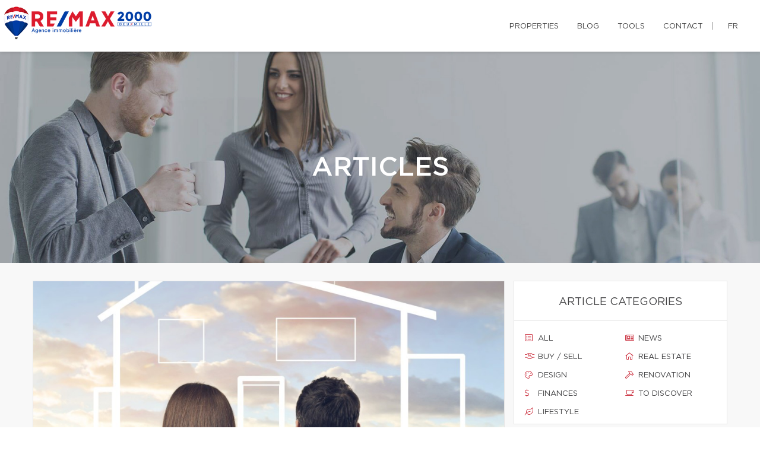

--- FILE ---
content_type: text/css
request_url: https://d1c1nnmg2cxgwe.cloudfront.net/agences/remax-2000/build/css/styles.min.css?v=1767623708
body_size: 29016
content:
@charset "UTF-8";p{line-height:30px}@font-face{font-family:'Gotham Medium';src:url(../../fonts/gotham/Gotham-Medium.eot);src:url(../../fonts/gotham/Gotham-Medium.eot?#iefix) format("embedded-opentype"),url(../../fonts/gotham/Gotham-Medium.woff) format("woff"),url(../../fonts/gotham/Gotham-Medium.ttf) format("truetype");font-weight:500;font-style:normal}@font-face{font-family:'Gotham Book';src:url(../../fonts/gotham/Gotham-Book.eot);src:url(../../fonts/gotham/Gotham-Book.eot?#iefix) format("embedded-opentype"),url(../../fonts/gotham/Gotham-Book.woff) format("woff"),url(../../fonts/gotham/Gotham-Book.ttf) format("truetype");font-weight:400;font-style:normal}.font-default,.popover,.select2-container--bootstrap .select2-search--dropdown .select2-search__field,.select2-container--bootstrap .select2-selection,.tooltip,body{font-family:"Gotham Book",Helvetica,Arial,sans-serif}.font-accent,.h1,.h2,.h3,.h4,.h5,.h6,h1,h2,h3,h4,h5,h6{font-family:"Gotham Medium",sans-serif}.rd-navbar-default.rd-navbar-fixed .rd-navbar-nav li a,.rd-navbar-default.rd-navbar-fixed .responsive-tabs .resp-accordion,.rd-navbar-default.rd-navbar-static .rd-navbar-dropdown li>a,.rd-navbar-default.rd-navbar-static .rd-navbar-megamenu li>a,.rd-navbar-default.rd-navbar-static .rd-navbar-nav>li>a,.rd-navbar-floated.rd-navbar-fixed .rd-navbar-nav li a,.rd-navbar-floated.rd-navbar-fixed .responsive-tabs .resp-accordion,.rd-navbar-floated.rd-navbar-static .rd-navbar-dropdown li>a,.rd-navbar-floated.rd-navbar-static .rd-navbar-megamenu li>a,.rd-navbar-floated.rd-navbar-static .rd-navbar-nav>li>a,.rd-navbar-sidebar-fixed .rd-navbar-nav li a,.rd-navbar-sidebar-fixed .responsive-tabs .resp-accordion,.rd-navbar-sidebar-toggle.rd-navbar-fixed .rd-navbar-nav li a,.rd-navbar-sidebar-toggle.rd-navbar-fixed .responsive-tabs .resp-accordion,.rd-navbar-top-panel.rd-navbar-fixed .rd-navbar-nav li a,.rd-navbar-top-panel.rd-navbar-fixed .responsive-tabs .resp-accordion,.rd-navbar-top-panel.rd-navbar-static .rd-navbar-dropdown li>a,.rd-navbar-top-panel.rd-navbar-static .rd-navbar-megamenu li>a,.rd-navbar-top-panel.rd-navbar-static .rd-navbar-nav>li>a{font-family:"Gotham Medium",sans-serif}body,html{overflow-x:hidden;background-color:#fff}.profile-description a,.team-page .team-description a{color:#c51828}.profile-description a:focus,.profile-description a:hover,.profile-description a:visited,.team-page .team-description a:focus,.team-page .team-description a:hover,.team-page .team-description a:visited{color:#b31624;text-decoration:underline}a:focus,a:hover{text-decoration:none;outline:0}hr{border-color:#aeaeae;width:100%}.divider{margin:40px auto 40px auto;width:80px;height:3px;background-image:linear-gradient(-262deg,#dc1c2e 0,#c51828 98%,#c51828 100%);border:0!important}body section.bg-gray{background-color:#f8f8f8}.modal,.modal.show{z-index:999999}.modal .modal-container{position:relative;height:100%}.modal .modal-container>.modal-dialog{position:relative;top:50%;-webkit-transform:translateY(calc(-50% + .5px))!important;-moz-transform:translateY(calc(-50% + .5px))!important;-ms-transform:translateY(-50%)!important;-o-transform:translateY(calc(-50% + .5px))!important;transform:translateY(calc(-50% + .5px))!important;background-color:#fff}.select2-container--bootstrap{z-index:9999999}::-moz-selection{background-color:#e21a37;color:#fff}::selection{background-color:#e21a37;color:#fff}div.page{background-color:#f8f8f8}.white-bg{background-color:#fff}.modal-open{overflow:hidden}.modal-open .modal{overflow-x:hidden;overflow-y:auto}.btn.btn-primary{font-size:14px;line-height:20px;border-radius:0;background:linear-gradient(-262deg,#dc1c2e 0,#c51828 98%,#c51828 100%);border:0;padding:16px 20px 14px;white-space:initial}.btn.btn-primary:hover{background:linear-gradient(-262deg,#ca1a2a 0,#b31624 98%,#b31624 100%);color:#fff;opacity:1}.btn-primary.active,.btn-primary.active:focus,.btn-primary.active:hover,.btn-primary.focus,.btn-primary:active,.btn-primary:active:focus,.btn-primary:active:hover,.btn-primary:focus,.btn-primary:hover,.open>.btn-primary.dropdown-toggle{background:linear-gradient(-262deg,#ca1a2a 0,#b31624 98%,#b31624 100%);color:#fff;opacity:1}.btn.btn-primary i,.btn.btn-primary span,.btn.btn-primary svg{margin-left:10px}.select2-container--bootstrap .select2-selection{border-radius:0}.select2-container--bootstrap .select2-selection--single .select2-selection__arrow b::before,.select2-container--bootstrap .select2-selection--single .select2-selection__rendered{color:#434343;text-transform:uppercase}.select2-search--dropdown{padding:4px 11px}.select2-container--bootstrap .select2-search--dropdown .select2-search__field{border-radius:2px}.select2-results__option{padding:6px 11px;text-transform:uppercase}.select2-container--bootstrap .select2-results__option[aria-disabled=true]{color:#c2c2c2}.responsive-tabs .resp-tabs-list li{display:inline-block;width:auto;padding:5px}.resp-tab-active{border-bottom:1px solid #000}.logoRemaxMenu{height:65px}img.fullwidth{max-width:100%!important;height:auto!important}.div-link{cursor:pointer}.div-link.tool h5{-webkit-transition:all .3s ease;-moz-transition:all .3s ease;-o-transition:all .3s ease;-ms-transition:all .3s ease;line-height:30px}.div-link.tool:hover h5{font-size:24px}.div-link.tool:hover span{color:#e21a37;background:#fff;border:2px solid #e21a37}.iconInscrp{position:relative;display:inline-block;font-style:normal}.typeInscrp{margin:0!important;font-size:14px}.addressInscrp{margin:0!important;font-size:14px}.noTBmargin{margin-top:0!important;margin-bottom:0!important}.pagination-classic li{background-color:transparent!important}.pagination-classic>li.active>a{color:#fff;background:#e21a37;border-color:#e21a37;cursor:default;text-align:center;padding:7px 12px}.pagination-classic>li.active>a:hover{color:#fff}.dropdown,.dropup{position:relative}.dropdown-toggle:focus{outline:0}.dropdown-menu{position:absolute;top:100%;left:0;z-index:1000;display:none;float:left;min-width:160px;padding:5px 0;margin:2px 0 0;font-size:14px;text-align:left;list-style:none;background-color:#fff;-webkit-background-clip:padding-box;background-clip:padding-box;border:1px solid #ccc;border:1px solid rgba(0,0,0,.15);border-radius:4px;-webkit-box-shadow:0 6px 12px rgba(0,0,0,.175);box-shadow:0 6px 12px rgba(0,0,0,.175)}.dropdown-menu.pull-right{right:0;left:auto}.dropdown-menu .divider{height:1px;margin:9px 0;overflow:hidden;background-color:#e5e5e5}.dropdown-menu>li>a{display:block;padding:3px 20px;clear:both;font-weight:400;line-height:1.42857143;color:#333;white-space:nowrap}.dropdown-menu>li>a:focus,.dropdown-menu>li>a:hover{color:#262626;text-decoration:none;background-color:#f5f5f5}.dropdown-menu>.active>a,.dropdown-menu>.active>a:focus,.dropdown-menu>.active>a:hover{color:#fff;text-decoration:none;background-color:#337ab7;outline:0}.dropdown-menu>.disabled>a,.dropdown-menu>.disabled>a:focus,.dropdown-menu>.disabled>a:hover{color:#777}.dropdown-menu>.disabled>a:focus,.dropdown-menu>.disabled>a:hover{text-decoration:none;cursor:not-allowed;background-color:transparent;background-image:none}.open>.dropdown-menu{display:block}.open>a{outline:0}.dropdown-menu-right{right:0;left:auto}.dropdown-menu-left{right:auto;left:0}.dropdown-header{display:block;padding:3px 20px;font-size:12px;line-height:1.42857143;color:#777;white-space:nowrap}.dropdown-backdrop{position:fixed;top:0;right:0;bottom:0;left:0;z-index:990}.form-label.focus{color:#005ba7;top:3px;-webkit-transform:scale(.8) translateY(0);transform:scale(.8) translateY(0)}@font-face{font-family:'Glyphicons Halflings';src:url(../../fonts/glyphicons-halflings-regular.eot);src:url(../../fonts/glyphicons-halflings-regular.eot?#iefix) format("embedded-opentype"),url(../../fonts/glyphicons-halflings-regular.woff2) format("woff2"),url(../../fonts/glyphicons-halflings-regular.woff) format("woff"),url(../../fonts/glyphicons-halflings-regular.ttf) format("truetype"),url(../../fonts/glyphicons-halflings-regular.svg#glyphicons_halflingsregular) format("svg")}.glyphicon{position:relative;top:1px;display:inline-block;font-family:'Glyphicons Halflings';font-style:normal;font-weight:400;line-height:1;-webkit-font-smoothing:antialiased;-moz-osx-font-smoothing:grayscale}.glyphicon-print:before{content:"\e045"}section:not(.rd-parallax){position:relative;z-index:5}main.home>section:nth-of-type(odd),main.page-content.page-microsite>section:nth-of-type(odd){background-color:#fff}main.home>section:nth-of-type(even),main.page-content.page-microsite>section:nth-of-type(even){background-color:#f5f5f5}.responsive-tabs[data-type=vertical] .resp-tabs-list{flex-basis:100%;max-width:100%}.page-articles .responsive-tabs[data-type=vertical] .resp-tabs-list{flex-basis:25%;max-width:25%}header.new-theme{position:relative;z-index:99999;height:146px;-webkit-box-shadow:1px 2px 5px 0 rgba(0,0,0,.1);-moz-box-shadow:1px 2px 5px 0 rgba(0,0,0,.1);box-shadow:1px 2px 5px 0 rgba(0,0,0,.1);background-color:#fff}header.new-theme nav.top-nav{overflow:auto;border-bottom:1px solid #f1f1f1;padding:15px 40px 0 40px;font-weight:500;font-size:13px;text-transform:uppercase}header.new-theme nav ul{list-style:none;display:inline-block;padding:0;margin-bottom:0;min-height:30px}header.new-theme nav ul li a{color:#949494}header.new-theme nav ul.contact-nav{float:left}header.new-theme nav ul.contact-nav a{float:left;padding-left:24px;margin-right:20px;transition:color .3s}header.new-theme nav ul.contact-nav a:hover{color:#dd3c43}header.new-theme nav ul.contact-nav a.phone{background:url(/agences/remax-extra/images/icons/phone.svg) 0 0 no-repeat}header.new-theme nav ul.contact-nav a.email{background:url(/agences/remax-extra/images/icons/mail.svg) 0 0 no-repeat}ul.social-nav{width:auto;float:right;text-align:right;padding-right:20px;margin-top:0;line-height:normal}ul.separator{display:inline-block;float:right;margin-left:20px}ul.separator li{border-right:1px solid #949494;display:inline-block;height:16px}header.new-theme nav ul.language-nav{float:right;margin-left:15px}header.new-theme nav ul.language-nav a{transition:color .3s}header.new-theme nav ul.language-nav a:hover{color:#dc1c2e}ul.social-nav a{padding:2px 5px}ul.social-nav a span{transition:color .3s;font-size:15px;color:#949494}#mobile-menu ul.social-nav a:hover span.fa-google-plus-g,ul.social-nav a:hover span.fa-google-plus-g{color:#dc4f42}#mobile-menu ul.social-nav a:hover span.fa-facebook-f,ul.social-nav a:hover span.fa-facebook-f{color:#3b5998}#mobile-menu ul.social-nav a:hover span.fa-twitter,ul.social-nav a:hover span.fa-twitter{color:#55acee}#mobile-menu ul.social-nav a:hover span.fa-instagram,ul.social-nav a:hover span.fa-instagram{color:#bc2a8d}#mobile-menu ul.social-nav a:hover span.fa-linkedin-in,ul.social-nav a:hover span.fa-linkedin-in{color:#073f5c}#mobile-menu ul.social-nav a:hover span.fa-youtube,ul.social-nav a:hover span.fa-youtube{color:#ff0200}header.new-theme nav ul li{display:inline-block}header.new-theme a.logo{float:left;margin:15px 40px}header.new-theme a.logo img{max-width:250px;max-height:86px}header.new-theme nav.main-nav{text-transform:uppercase;float:right}header.new-theme nav.main-nav ul{margin:0 20px 0 0}header.new-theme nav.main-nav ul li a{display:inline-block;transition:color .3s}header.new-theme nav.main-nav ul li a:hover,header.new-theme nav.main-nav ul li.submenu.open>a{color:#dc1c2e}header.new-theme nav.main-nav ul li.submenu ul li a{transition:all .2s}header.new-theme nav.main-nav ul li.submenu ul li a:hover{color:#95bee8}header.new-theme nav.main-nav ul li.submenu>a:after{display:inline-block;height:5px;width:9px;background:url(/agences/remax-extra/images/menu_arrow.png) no-repeat;content:"";margin:5px 3px 3px 10px}header.new-theme nav.main-nav ul li.submenu.open>a:after,header.new-theme nav.main-nav ul li.submenu:hover>a:after{background-position:0 -5px}header.new-theme nav.main-nav ul li a{padding:40px 20px 36px 20px;margin-left:20px;color:#434343}header.new-theme nav.main-nav ul li.submenu ul{pointer-events:none;opacity:0;display:none;background-image:linear-gradient(-250deg,#003da5 0,#002f70 100%);z-index:100;transition:opacity .4s;position:absolute;width:100%;top:140px;left:0;text-align:right;padding-right:20px}header.new-theme nav.main-nav ul li.submenu.open ul{display:block;opacity:1;pointer-events:auto}header.new-theme nav.main-nav ul li.submenu ul li a{color:#fff;padding:33px 20px 30px 20px}body.microsite{margin-top:0}body.microsite header.new-theme{font-size:13px;height:87px;transition:top .2s ease-in-out}body.microsite header.new-theme.nav-up{top:-87px}body.microsite header.new-theme a.logo{margin:0;padding:10px 5px}body.microsite header.new-theme ul li a{padding:33px 15px}body.microsite header.new-theme ul li.lang:before{content:"";display:inline-block;height:13px;width:1px;margin-left:10px;position:relative;top:2px;border-left:1px solid #8c8c8c}.site-agence .context-dark.backstretch h1{text-transform:uppercase;font-family:'Gotham Medium';font-size:45px;line-height:60px;font-weight:400}ul.breadcrumb-modern{margin-top:28px}main.page-content .content .container{max-width:100%}.shell{position:relative;z-index:1000}#backstretch_overlay{height:100%;width:100%;position:absolute;top:0;left:0;opacity:.6;z-index:1}#backstretch_overlay.black{background-image:none;background:rgba(0,0,0,.4)}header.page-head .shell{padding-top:140px;padding-bottom:130px}header.page-head .shell .breadcrumb-modern{margin-top:10px;font-size:20px}header.page-head .shell .breadcrumb-modern .active a{font-weight:400}header.page-head .shell h2{font-size:16px;text-transform:uppercase;margin:0}.swiper-slide{background-color:#fff}.swiper-caption-wraper h1{max-width:860px;text-shadow:0 0 128px rgba(0,0,0,.69);color:#fff;line-height:60px;text-transform:uppercase;font-size:45px;font-weight:500;margin-bottom:12px}.swiper-caption-wraper h2{margin-top:0;margin-bottom:42px}.swiper-caption-wraper .btn.btn-primary{box-shadow:-4px 3px 8px rgba(1,1,1,.15);height:50px;min-width:200px}#quicksearch .group-top{display:flex;flex-flow:row wrap}.search_field{display:flex;margin-bottom:10px;margin-left:10px}@media screen and (min-width:992px){.swiper-caption-wraper [class^=cell] .btn.btn-primary{width:100%}}@media screen and (max-width:991px){.swiper-caption-wraper [class^=cell] .btn.btn-primary{width:200px}}@media screen and (max-width:768px){.swiper-caption-wraper .shell{vertical-align:text-bottom}}.swiper-pagination-type-1 .swiper-pagination-bullet,.swiper-pagination-type-2 .swiper-pagination-bullet{outline:0;height:15px;line-height:15px;width:15px;background:#434345!important;border:0!important}.swiper-pagination-type-1 .swiper-pagination-bullet-active,.swiper-pagination-type-1 .swiper-pagination-bullet:hover,.swiper-pagination-type-2 .swiper-pagination-bullet-active,.swiper-pagination-type-2 .swiper-pagination-bullet:hover{-webkit-transform:scale(1.1);transform:scale(1.1);background:#434345!important;border:0!important}main.articles .no_article_found{margin:20px;margin-bottom:20px}main.articles{display:flex;flex-flow:row wrap;padding-top:30px;text-align:left}main.articles .blog{flex:3 0px}main.articles article{border:1px solid #e6e6e6;background-color:#fff;margin-bottom:40px}main.articles article div.content{margin:38px}main.articles article div.content h3{font-size:18px}main.articles article div.content p,main.articles article div.content ul li{font-size:14px;line-height:20px}main.articles article div.content a.btn.btn-primary::after{display:inline-block;height:12px;width:8px;content:'';background:url(/agences/remax-extra/images/button_white_arrow_right.png) no-repeat;margin-left:30px}main.articles article div.content a.btn.btn-primary:hover{color:#fff}main.articles .sidebar{flex:1 0px;margin-left:15px;min-width:360px;max-width:360px}main.articles .sidebar section{border:1px solid #e6e6e6;background-color:#fff;margin-bottom:40px}div.container section.mobile.categories{border:1px solid #e6e6e6;background-color:#fff;margin-top:40px}div.container section.mobile.categories ul.categories,main.articles .sidebar section ul.categories{display:flex;flex-wrap:wrap;list-style:none;padding:0}div.container section.mobile.categories ul.categories li,main.articles .sidebar section ul.categories li{flex:1 0 50%;padding:10px}div.container section.mobile.categories ul.categories li.resp-tab-active,main.articles .sidebar section ul.categories li.resp-tab-active{border-bottom:0}div.container section.mobile.categories ul.categories li a,main.articles .sidebar section ul.categories li a{padding:10px;text-transform:uppercase;font-size:13px}div.container section.mobile.categories ul.categories li a span,div.container section.mobile.categories ul.categories li a svg,main.articles .sidebar section ul.categories li a span,main.articles .sidebar section ul.categories li a svg{color:#c51828}div.container section.mobile.categories ul.categories li{text-align:left}div.container section.mobile.categories ul.categories li a{font-size:12px}main.articles div.blog article div.content ul.meta>li{color:#000;text-transform:uppercase;font-size:14px;display:inline-block;margin-right:20px}main.articles div.blog article div.content ul.meta li span,main.articles div.blog article div.content ul.meta li svg{color:#c51828;width:20px}div.container section.categories h2,main.articles .sidebar section h2{text-transform:uppercase;text-align:center;font-size:18px;font-family:"Gotham Book",Helvetica,Arial,sans-serif;margin:0;padding:25px 0 20px 0;border-bottom:1px solid #e6e6e6}main.articles .sidebar section ul.recent_posts{display:flex;flex-wrap:wrap;list-style:none;padding:0;margin:20px}main.articles .sidebar section ul.recent_posts li{border-bottom:1px solid #e6e6e6;margin-bottom:20px;padding-bottom:10px;width:100%;display:flex}main.articles .sidebar section ul.recent_posts li:last-child{border-bottom:none;margin-bottom:0;padding-bottom:0}main.articles .sidebar section ul.recent_posts a.image{display:inline-block;height:71px;width:100px;overflow:hidden;text-align:center;position:relative;float:left}main.articles .sidebar section ul.recent_posts a.image img{position:absolute;left:50%;margin-left:-50px;height:71px;object-fit:cover}main.articles .sidebar section ul.recent_posts div.content{display:inline-block;width:65%;padding-left:10px;float:left}main.articles .sidebar section ul.recent_posts li div.content a h4{font-size:14px;margin-top:0}main.articles .sidebar section ul.recent_posts li div.content div.meta{font-size:12px}main.articles .sidebar section ul.recent_posts li div.content span.category{color:#c51828;text-transform:uppercase}main.articles div.blog nav ul.pagination-classic{margin-bottom:50px}main.articles div.blog nav ul.pagination-classic li a{border-radius:0;background-color:#fff;margin-right:5px}main.articles div.blog nav ul.pagination-classic li a:hover{color:#000;background-color:#fff}main.articles div.blog nav ul.pagination-classic li.active a{border-radius:0;background-image:linear-gradient(-262deg,#dc1c2e 0,#c51828 98%,#c51828 100%);padding:6px 10px}main.articles div.blog nav ul.pagination-classic li a.next,main.articles div.blog nav ul.pagination-classic li a.previous{font-size:20px;font-weight:400;border:1px solid #d9d9d9}main.articles div.blog nav ul.pagination-classic li a.next{text-indent:-7px}main.articles div.blog nav ul.pagination-classic li a.next:hover,main.articles div.blog nav ul.pagination-classic li a.previous:hover{border:1px solid #000}main.articles div.blog nav ul.pagination-classic li.active a:hover{color:#fff}.content.blog{background-color:#f8f8f8}.content.blog .categories.mobile{display:none}main.articles .sidebar section.program a.bg{text-align:center;width:100%;display:inline-block;padding:35px 0;border-bottom:1px solid #e6e6e6;background-size:cover;background-repeat:no-repeat}main.articles .sidebar section.program a.tranquilite{background-image:url(/agences/remax-extra/images/BG_Tranquilli-t.jpg)}main.articles .sidebar section.program a.securite{background-image:url(/agences/remax-extra/images/BG_Securi-t.jpg)}main.articles .sidebar section.program a.integrite{background-image:url(/agences/remax-extra/images/BG_integri-t.jpg)}main.articles .sidebar section.program a h2{font-size:13px;border-bottom:none}nav.mobile-nav{display:none;text-align:right;padding-right:20px}.icon-calendar:before{font-family:"Font Awesome 5 Pro";color:#c51828;margin-right:5px;font-size:12px;content:"\f073";position:relative;top:-1px}#mobile-menu{display:none}@media only screen and (max-width:1280px){header.new-theme nav.main-nav ul li a{padding:35px 2px 32px 5px}header.new-theme nav.main-nav ul li:last-child{margin-right:15px}}@media only screen and (max-width:1180px){::-ms-backdrop,section.the-brokers .brokers .broker-container .col-md-8{min-height:188px}}@media only screen and (max-width:1080px){nav.main-nav,nav.top-nav{display:none}nav.mobile-nav{display:block}#mobile-menu{display:block}#home-slider,body.site-agence header.page-head{margin-top:80px}body.site-agence header.new-theme{position:fixed;background:#fff;z-index:999999;width:100%;height:auto}header.new-theme a.logo{float:left;margin:15px 5px}}@media only screen and (max-width:1000px){main.articles .sidebar{min-width:260px;max-width:260px}main.articles .sidebar section ul.categories li{padding:5px}main.articles .sidebar section ul.categories li a{font-size:10px;padding:10px}main.articles .sidebar section ul.recent_posts a.image{display:none}main.articles .sidebar section ul.recent_posts div.content{width:100%}main.articles{display:block}main.articles .sidebar{margin-left:0;width:100%;max-width:none;min-width:none;padding-bottom:75px}}@media only screen and (max-width:812px){.context-dark.backstretch h1{font-size:32px;line-height:1.05;margin-top:0}.context-dark.backstretch ul.list-unstyled.p{margin-top:0}}@media only screen and (max-width:768px){section.main-info .container{width:100%}main.articles .sidebar section ul.categories li a:before{display:none}main.articles article div.content .btn.btn-primary{max-width:100%;font-size:12px;padding:15px 10px}main.articles article div.content a.btn.btn-primary::after{content:none}#home-slider .swiper-caption-wraper{position:relative;top:50%;-webkit-transform:translateY(calc(-50% + .5px))!important;-ms-transform:translateY(-50%)!important;transform:translateY(calc(-50% + .5px))!important}main.articles article div.content{margin:18px}}@media only screen and (max-width:605px){main.articles .sidebar{margin-left:0;width:100%;max-width:none;min-width:none}main.articles .sidebar .categories{display:block}main.articles .sidebar section ul.categories li a:before{display:block}main.articles .sidebar section ul.recent_posts a.image{display:block}main.articles .sidebar section ul.recent_posts div.content{width:65%}main.articles .sidebar section ul.recent_posts li{width:100%}div.content.blog{padding-bottom:60px}div.content.blog main.articles .blog{margin-right:0}main.articles .sidebar section.categories{display:none}.content.blog .categories.mobile{display:block}div.content main article ul.meta{position:relative;left:-4px}div.content main article li.social{width:100%!important;margin:0;padding-bottom:10px}div.content main article li.social:before{content:none!important}div.content main article li.social ul.social{margin:10px 0!important;float:none!important}}@media only screen and (max-width:460px){.region .btn.btn-primary{font-size:12px}.context-dark.backstretch h1{font-size:35px;line-height:1.3;margin-bottom:12px;padding:0 10px 0 0}.context-dark.backstretch h2{padding:0 20px}header.page-head .shell{padding-top:100px;padding-bottom:90px}.owl-dots{width:100%}}.padding-bottom-150{padding-bottom:150px!important}#hamburger{width:26px;height:20px;position:relative;display:inline-block;margin:36px auto 20px auto;-webkit-transform:rotate(0);-moz-transform:rotate(0);-o-transform:rotate(0);transform:rotate(0);-webkit-transition:.5s ease-in-out;-moz-transition:.5s ease-in-out;-o-transition:.5s ease-in-out;transition:.5s ease-in-out;cursor:pointer}#hamburger span{display:block;position:absolute;height:3px;width:100%;background:#404041;opacity:1;left:0;-webkit-transform:rotate(0);-moz-transform:rotate(0);-o-transform:rotate(0);transform:rotate(0);-webkit-transition:.25s ease-in-out;-moz-transition:.25s ease-in-out;-o-transition:.25s ease-in-out;transition:.25s ease-in-out}#hamburger span:nth-child(1){top:0}#hamburger span:nth-child(2),#hamburger span:nth-child(3){top:7px}#hamburger span:nth-child(4){top:14px}#hamburger.open span:nth-child(1){top:7px;width:0%;left:50%}#hamburger.open span:nth-child(2){-webkit-transform:rotate(45deg);-moz-transform:rotate(45deg);-o-transform:rotate(45deg);transform:rotate(45deg)}#hamburger.open span:nth-child(3){-webkit-transform:rotate(-45deg);-moz-transform:rotate(-45deg);-o-transform:rotate(-45deg);transform:rotate(-45deg)}#hamburger.open span:nth-child(4){top:18px;width:0%;left:50%}#mobile-menu{width:320px;max-width:calc(100% + 15px);position:fixed;right:-15px;top:85px;height:100vh;background-color:#fff;z-index:9999;transition:all .3s linear;transform:translateX(100%);-webkit-transform:translateX(100%);text-align:left;-webkit-box-shadow:-2px 0 5px 0 rgba(0,0,0,.1);-moz-box-shadow:-2px 0 5px 0 rgba(0,0,0,.1);box-shadow:-2px 0 5px 0 rgba(0,0,0,.1);overflow:scroll;-ms-overflow-style:-ms-autohiding-scrollbar}#mobile-menu::-webkit-scrollbar{display:none}#mobile-menu.open{transform:none;-webkit-transform:none}#mobile-menu ul{margin:40px 0 0 0;padding:0}#mobile-menu ul li{display:block}#mobile-menu ul li a{color:#434345;width:100%;display:inline-block;padding:10px 20px;text-transform:uppercase}#mobile-menu ul li a:hover{background-color:#fafafa}#mobile-menu ul li.submenu ul{background-color:#f3f3f3;color:#6f6f72;margin:0;transition:max-height .5s ease-out;max-height:0;overflow:hidden}#mobile-menu ul li.submenu ul li:first-child{margin-top:5px}#mobile-menu ul li.submenu ul li:last-child{margin-bottom:20px}#mobile-menu ul li.submenu ul li a{padding-left:40px}#mobile-menu ul li.submenu ul li a:hover{background-color:#e2e2e2}#mobile-menu ul li.submenu>a:after{display:inline-block;height:5px;width:9px;background:url(/agences/remax-extra/images/menu_arrow.png) no-repeat;content:"";margin:13px 3px 3px 10px;float:right}#mobile-menu ul li.submenu.open{background-color:#f3f3f3}#mobile-menu ul li.submenu.open>a:hover{background-color:#e0e0e0}#mobile-menu ul li.submenu.open ul{max-height:2000px;transition:max-height .5s ease-in}#mobile-menu ul li.submenu.open>a:after{background-position:0 -5px}#mobile-menu ul.social-nav{margin-bottom:150px;border-top:1px solid #e6e6e6;border-bottom:1px solid #e6e6e6;display:inline-block;width:100%;text-align:center;padding:10px 0 5px 0}#mobile-menu ul.social-nav li{display:inline-block}#mobile-menu ul.social-nav li a{width:auto;padding:0;margin:0 5px}#mobile-menu ul.social-nav li a span{color:#9e9e9e}#mobile-menu ul.social-nav li a:hover{background-color:#fff}.responsive-tabs.responsive-tabs-classic{margin-bottom:50px}div.content.blog main div.blog article li.social ul li{display:inline-block}div.content.blog main div.blog article ul.meta{list-style:none;padding:0;margin:0 0 20px 0}div.content.blog main div.blog article ul .social a:hover{color:#fff}div.content.blog main div.blog article ul .social a{border:1px solid #e4e4e4;padding:7px;text-align:center}div.content.blog main div.blog article ul .social a:hover{background-color:#949494}div.content.blog main div.blog article ul .social a:hover span{color:#fff}div.content.blog main div.blog article ul .social a span{color:#949494}div.content.blog main div.blog article ul .social li.facebook a:hover{background-color:#4267b2}div.content.blog main div.blog article ul .social li.twitter a:hover{background-color:#1da1f2}div.content.blog main div.blog article ul .social li.google-plus a:hover{background-color:#bc3e2a}#upper-content{margin-bottom:80px}.contact-form-red{font-family:'Gotham Book';background:linear-gradient(-20deg,#a51220 5%,#dc1c2e);min-height:130px}.contact-form-red h2{font-family:'Gotham Book';color:#fff;text-transform:uppercase;font-weight:400;font-size:18px;padding:10px 10px 50px 30px}.contact-form-red input,.contact-form-red textarea{border:1px solid #d31729;border-radius:0;background-color:rgba(0,0,0,.1);padding:10px;color:#fff;font-family:'Gotham Book';font-size:14px}.contact-form-red input::placeholder,.contact-form-red textarea::placeholder{color:#fff;opacity:.4}.contact-form-red textarea{height:150px}.contact-form-red label{font-weight:400;color:#fff;font-size:13px;margin-bottom:5px;text-transform:uppercase;padding-left:10px}.contact-form-red button{-webkit-transition:padding 150ms,border 150ms;background-color:#fff;border:3px solid transparent;color:#dc1c2e;font-family:'Gotham Book';margin:10px auto 5px;padding:22px 30px;text-align:right;text-transform:uppercase;transition:padding 150ms,border 150ms;width:auto;margin-bottom:40px;outline:0}.contact-form-red button:hover{border-color:#dc1c2e}.contact-form-red button i,.contact-form-red button svg{margin-left:20px}.contact-form-red span.form-validation{color:#fff;font-size:13px;padding:5px 0 10px 0}.contact-form-red .profile-img{border-radius:500px;border:3px solid #fff;width:100%;max-width:200px;box-shadow:5px 5px 10px rgba(0,0,0,.15);position:absolute;top:-120px}.contact-form-red .success{color:#fff;padding:50px;display:none}.contact-form-red .success p{position:relative;top:-10px}body.modal-open #property-frame,body.modal-open .RemaxContent,body.modal-open .property-header,body.modal-open footer,body.modal-open header,body.modal-open section{filter:blur(4px)}body.modal-open .modal.in>.modal-dialog{position:relative;top:50%;-webkit-transform:translateY(calc(-50% + .5px))!important;-moz-transform:translateY(calc(-50% + .5px))!important;-ms-transform:translateY(-50%)!important;-o-transform:translateY(calc(-50% + .5px))!important;transform:translateY(calc(-50% + .5px))!important}.modal-content.content-typeahead-result{position:relative;border-radius:0;-webkit-box-shadow:0 5px 15px rgba(0,0,0,.2);box-shadow:0 5px 15px rgba(0,0,0,.2);border:1px solid #fff;padding:0}.modal-content.content-typeahead-result .col-md-4{padding:0;border-right:1px solid #e6e6e6}.modal-content.content-typeahead-result .col-md-8{position:inherit}.modal-content.content-typeahead-result h3{text-transform:uppercase;font-size:18px;margin:20px 0 2px 0}.modal-content.content-typeahead-result h3 a:hover{color:#000}.modal-content.content-typeahead-result p.title{text-transform:uppercase;font-size:14px;margin:0 0 10px 0;line-height:18px}.modal-content.content-typeahead-result .details .contact a{font-size:14px}.modal-content.content-typeahead-result .details .contact>div{margin-bottom:10px}.modal-content.content-typeahead-result .image-container .photo{border-left:0}.modal-content.content-typeahead-result .contact i,.modal-content.content-typeahead-result .contact svg{display:inline-block;width:15px;text-align:center;font-style:normal;color:#c51828}.courtier-button a{color:#fff;text-transform:uppercase;padding:20px;background-image:linear-gradient(-262deg,#dc1c2e 0,#dc1c2e 33%,#c51828 98%,#c51828 100%);position:absolute;width:calc(100% - 33%);left:33.1%;bottom:0}.courtier-button a i,.courtier-button a svg{margin-left:14px}.courtier-button a:hover{background-image:linear-gradient(-262deg,#c01c2e 0,#c01c2e 33%,#b71828 98%,#b71828 100%)}.typeahead.dropdown-menu{border-radius:0;width:100%;padding:3px 0}.typeahead.dropdown-menu a{border-radius:0;width:100%;padding:10px 20px}.typeahead.dropdown-menu li.active a{background-color:#dc1c2e}#contact-modal-new{padding:20px;-ms-overflow-style:none;overflow:-moz-scrollbars-none;background-color:rgba(255,255,255,.65)}#contact-modal-new::-webkit-scrollbar{display:none}#contact-modal-new .modal-dialog{border-top:1px solid #e6e6e6;border-left:1px solid #e6e6e6;border-right:1px solid #e6e6e6;-webkit-box-shadow:0 5px 15px rgba(0,0,0,.2);box-shadow:0 5px 15px rgba(0,0,0,.2);padding:0 30px;max-width:450px;background:linear-gradient(-262deg,#ca3437 0,#ca3437 33%,#b52e30 98%,#b52e30 100%) left bottom #fff no-repeat;background-size:100% 8px;top:60px;-webkit-transform:none!important;-moz-transform:none!important;-ms-transform:none!important;-o-transform:none!important;transform:none!important;margin:0 auto 50px auto}#contact-modal-new .modal-dialog .close{opacity:1;font-size:32px;margin-right:10px;position:absolute;right:-20px;top:-15px;background-color:#fff;display:inline-block;height:30px;width:30px;text-align:center;z-index:99999;border-radius:100px;box-shadow:0 1px 7px rgba(0,0,0,.25),inset 0 0 2px rgba(0,0,0,.1);line-height:10px;outline-width:0}#contact-modal-new .modal-dialog h3{text-align:center;padding:30px 20px 20px 20px;border-bottom:1px solid #e6e6e6;width:100%;font-size:18px;text-transform:uppercase}#contact-modal-new .modal-dialog h3 i,#contact-modal-new .modal-dialog h3 svg{margin-right:.5em}#contact-modal-new .modal-dialog h4{margin-top:28px;margin-bottom:16px}#contact-modal-new .modal-dialog .close i,.modal-dialog .close svg{font-size:16px;color:#dc1c2e}#contact-modal-new .modal-dialog .modal-open{background-color:rgba(248,248,248,.28)}#contact-modal-new .succursale{border-bottom:1px solid #e6e6e6;padding-bottom:20px;margin-bottom:20px;font-size:14px}#contact-modal-new .succursale:last-child{border-bottom:0;margin-bottom:0;padding-bottom:30px}#contact-modal-new .succursale i,#contact-modal-new .succursale svg{color:#dc1c2e;margin-right:.8em}#contact-modal-new .succursale h4{font-size:16px;text-transform:uppercase}.swiper-slide.swiper-slide-active{z-index:99999}section.operation{border-bottom:1px solid #e6e6e6}section.tools .box{background-color:#fff;color:#000;padding:50px 30px 30px 30px;border:1px solid #e6e6e6;transition:box-shadow .3s;margin-bottom:20px;height:auto}section.tools .box:hover{box-shadow:0 2px 7px rgba(0,0,0,.1)}.box h5{color:#000;font-size:16px;font-weight:400}section.tools .box p{color:#000;font-size:14px}.single-program{padding:60px 80px 60px 80px}@media (max-width:992px){.single-program{padding:60px 20px 60px 20px}}.single-program .range{align-items:center;justify-content:center}.single-program .single-program-content h2{font-family:"Gotham Medium";font-size:18px;font-weight:500;line-height:36px;margin:0}.single-program .single-program-content p{opacity:.8;color:#323232;font-family:"Gotham Book";font-size:14px;font-weight:400;line-height:28px;max-width:560px}section.tools .backstretch{background-color:#f8f8f8;border-bottom:1px solid #e6e6e6}section.tools .backstretch-item{height:100%!important;overflow:hidden}section.tools span,section.tools svg{color:#dc1c2e}@media (min-width:992px){section.tools .box{margin-bottom:0;height:350px}section.tools .backstretch-item{height:70%!important}}.big_title{font-size:29px;font-family:Gotham,sans-serif;font-weight:700;color:#434345;text-transform:uppercase;line-height:1.2;text-align:left;z-index:69;margin-bottom:37px}#overlay{width:100%;height:100%;position:fixed;z-index:999;display:none}.microsite header.new-theme.sticky{position:fixed;top:0;z-index:10000;width:100%}.cards{display:-ms-flex;display:-webkit-flex;display:flex;flex-flow:row wrap;justify-content:space-between;width:80%;flex-direction:row;padding-bottom:50px;margin:0 auto}.cards .card{margin:15px;width:30%;background-color:#fff;border:1px solid #e6e6e6}.cards .card .content{padding:30px;background-color:transparent}@media screen and (max-width:1200px){.cards{width:90%}}@media screen and (max-width:1100px){.cards .card{width:46%}}@media screen and (max-width:866px){.cards{width:100%;padding:0 30px}.cards .card{width:44%}}@media screen and (max-width:620px){.cards .card{width:100%;margin:0 0 30px 0}}.logoRemaxMenu{width:auto}.rd-navbar{z-index:999}.rd-navbar-top-panel.rd-navbar-static .rd-navbar-nav>li>a{font-weight:600}.rd-navbar-top-panel.rd-navbar-static .rd-navbar-inner{padding-bottom:20px}.rd-navbar-top-panel.rd-navbar-static .rd-navbar-top-panel{margin-bottom:20px}.rd-navbar-top-panel.rd-navbar-static .rd-navbar-menu-wrap{margin-top:10px}.rd-navbar-top-panel.rd-navbar-static .rd-navbar-nav>li.active>a{color:#e21a37}.rd-navbar-top-panel.rd-navbar-static .rd-navbar-nav>li.active>a::after{background:0 0}.rd-navbar-top-panel.rd-navbar-fixed .rd-navbar-mobile-brand{text-align:left;padding-left:15px}.rd-navbar-default.rd-navbar-light.rd-navbar-fixed .rd-navbar-panel,.rd-navbar-floated.rd-navbar-light.rd-navbar-fixed .rd-navbar-panel,.rd-navbar-top-panel.rd-navbar-light.rd-navbar-fixed .rd-navbar-panel{box-shadow:0 3px 11px 0 #aba3a3}.social-nav{width:100%;text-align:center;margin-top:10px}.rd-navbar-default.rd-navbar-fixed .rd-navbar-brand,.rd-navbar-floated.rd-navbar-fixed .rd-navbar-brand,.rd-navbar-top-panel.rd-navbar-fixed .rd-navbar-brand{display:block;position:fixed;top:-5px!important;width:100%;text-align:center}.rd-navbar-top-panel.rd-navbar-light .contact-info .icon.social{color:#fff;line-height:28px;font-size:14px;width:30px;height:30px;margin-bottom:0}a.icon-circle.fa-youtube:hover{background-color:red}#quicksearch .form-group{overflow:auto}.breadcrumb-modern li a{font-weight:700;color:#fff}.breadcrumb-modern li:last-child{color:#fafafa}.modal-open[style]{padding-right:0!important}#contact-modal-section{max-width:600px;background-color:#232323;font-size:14px;color:#fff;padding:20px;margin:15% auto;-moz-border-radius:10px!important;-webkit-border-radius:10px!important;border-radius:10px!important;text-align:center;z-index:9999}#contact-modal-section .succursale{font-size:21px;margin-bottom:0}#contact-modal-section .separator{width:300px;text-align:center;margin-bottom:30px}#contact-modal .close{opacity:.8;font-size:32px;color:#fff;margin-right:7px}#contact-modal{padding:0!important}#contact-modal-section h3{text-align:center;color:#fff}#contact-modal-section .col-md-6{margin-bottom:45px}#contact-modal-section .telephone a{font-size:22px}#video-modal{position:absolute;top:50%;transform:translateY(-50%);margin:0 auto;width:100%}a.icon-circle.fa-instagram:hover,a.icon-outlined.fa-instagram:hover,a.icon-rect.fa-instagram:hover,a.icon-rounded.fa-instagram:hover{color:#fff;background:#f52e9d}.select2-container--bootstrap .select2-selection--single .select2-selection__arrow b::before,.select2-container--bootstrap .select2-selection--single .select2-selection__rendered{color:#212121!important;padding:0}.rd-navbar-top-panel.rd-navbar-static .rd-navbar-top-panel{margin-bottom:0}.rd-navbar-top-panel.rd-navbar-static .rd-navbar-top-panel{padding-bottom:5px}.logoRemaxMenu{height:70px;padding:5px}.rd-navbar-top-panel.rd-navbar-static .rd-navbar-inner{padding-bottom:12px}#home-slider .swiper-pagination-type-2 .swiper-pagination-bullet{height:15px;line-height:15px;width:15px;border:1px #fff solid!important;background:0 0!important;opacity:1!important}#home-slider .swiper-pagination-type-2 .swiper-pagination-bullet-active{background-color:#dc1c2e!important;border:0!important}#home-slider .select2-container--bootstrap .select2-selection,#home-slider .select2-container--bootstrap.select2-container--focus .select2-selection,#home-slider .select2-container--bootstrap.select2-container--open .select2-selection{min-height:50px;border-color:#d9d9d9;background-image:none;background-color:#fff}#home-slider .select2-container--bootstrap .select2-selection--single .select2-selection__arrow b::before,#home-slider .select2-container--bootstrap .select2-selection--single .select2-selection__rendered{color:#212121!important}.main-info{padding-bottom:0}.main-info img{max-width:100%}.main-info .content{background-color:#fafafa;padding:50px 80px}.main-info .content h2{font-size:29px;font-family:Gotham,sans-serif;font-weight:700;color:#434345;text-transform:uppercase;line-height:1.2;text-align:left;z-index:69;margin-bottom:37px}.main-info .content hr{border:1px solid;border-color:rgba(0,0,0,.75)}.main-info .single-service{background-color:#f1f0f0;padding:30px 25px 30px 25px}.main-info .single-service img{width:50px}.main-info .single-service hr{border:1px solid #444345;margin:10px 0 10px 0}.main-info .single-service h6{color:#444345;font-family:Gotham,sans-serif}.main-info .company-video{margin:25px 0 105px 0}.main-info .cell-12.video{margin-top:0}.operation .cell-lg-6{padding-right:0;padding-left:0}.operation .operation-content{background-color:#fff;padding:100px 80px 55px 80px;overflow:hidden;position:relative;z-index:2}.operation .operation-content h2{font-size:24px;font-family:Gotham,sans-serif;color:#444345;font-weight:700;text-transform:uppercase;line-height:1.2;text-align:left;z-index:120}.operation .operation-content img{width:155px;margin-top:30px}.operation .carousel-indicators li{height:30px;border-radius:50%}.operation .carousel-indicators .active{background-color:#dd2744}.operation .swiper-container,.operation .swiper-wrapper,.operation .swiper-wrapper iframe{height:100%!important;width:100%}.programme{margin-top:90px}.programme .programme-content{background-color:#f1f0f0;padding:30px 55px 75px 55px}.programme .programme-content h3{font-size:24px;font-family:Gotham,sans-serif;color:#444345;font-weight:700;text-transform:uppercase;line-height:1.2;text-align:left;-moz-transform:matrix(.95246,0,0,.95267,0,0);-webkit-transform:matrix(.95246,0,0,.95267,0,0);-ms-transform:matrix(.95246,0,0,.95267,0,0);z-index:160}.programme .programme-content .tranquillit-logo{margin-bottom:20px;margin-left:20px}.programme .programme-content hr{margin-top:20px;margin-bottom:30px;border-top:1px solid #ccc}.programme .programme-content .options{margin-top:40px}.programme .programme-content .options .nav-tabs{-ms-flex-wrap:wrap;-webkit-flex-wrap:wrap;display:-ms-flexbox;display:-webkit-box;display:-webkit-flex;display:flex;flex-wrap:wrap;list-style:none;margin:0;padding:0;position:relative;width:100%;border-bottom:0;border-bottom:1px solid #e5e5e5}.programme .programme-content .options .nav-tabs::before{display:none}.programme .programme-content .options .nav-tabs .active a{color:#fff;background-color:#004e9b;box-shadow:inset 2px 2px 2px #004e9b}.programme .programme-content .options .nav-tabs li{-ms-flex:1 1 auto;-webkit-box-flex:1;-webkit-flex:1 1 auto;flex:1 1 auto;position:relative}.programme .programme-content .options .nav-tabs li a{font-size:13.72px;background-color:#fff;padding:10px 35px;text-transform:uppercase;font-family:'Gotham Medium',sans-serif;margin:0;-ms-flex-align:center;-ms-flex-pack:center;-webkit-align-items:center;-webkit-box-align:center;-webkit-box-pack:center;-webkit-justify-content:center;align-items:center;color:#333;display:-ms-flexbox;display:-webkit-box;display:-webkit-flex;display:flex;justify-content:center}.programme .programme-content .options .nav-tabs li a:hover{text-decoration:none}.programme .programme-content .options .nav-tabs .active{color:#fff}.programme .programme-content .options .nav-tabs .nav-link{border-radius:0;border:1px solid #e5e5e5}.programme .programme-content .delais-details{background-color:#fff;padding:40px 35px 50px 35px}.programme .programme-content .delais-details h4{font-size:20.96px;font-family:Gotham,sans-serif;color:#444345;font-weight:700;line-height:1.182;text-align:left;-moz-transform:matrix(.95246,0,0,.95267,0,0);-webkit-transform:matrix(.95246,0,0,.95267,0,0);-ms-transform:matrix(.95246,0,0,.95267,0,0);z-index:153;margin-left:-15px;margin-bottom:25px}.programme .programme-content .delais-details p,.programme .programme-content .delais-details ul li{font-size:16.67px;font-family:'Gotham Book',sans-serif}.programme .programme-content .delais-details .details-img .savoir-btn{margin-top:35px;display:inline-block;width:100%;max-width:300px}.programme .programme-content .delais-details .details-img img{max-width:100%;min-width:50%}.programme .programme-content .delais-details-responsive img{max-width:100%}.programme .programme-content .delais-details-responsive h4{font-size:18px}.programme .programme-content .delais-details-responsive .savoir-btn{margin-top:35px;margin-bottom:20px;display:inline-block}.programme .programme-content #accordion{display:none}.programme .programme-content #accordion .card{position:relative;display:-ms-flexbox;display:flex;-ms-flex-direction:column;flex-direction:column;min-width:0;word-wrap:break-word;background-clip:border-box;border:transparent;border-radius:0;overflow:hidden;background-color:#fff}.programme .programme-content #accordion .card .card-header{padding:.75rem 1.25rem;background-color:rgba(0,0,0,.02);cursor:pointer}.programme .card .card-header h5 a{font-weight:700}.programme .programme-content #accordion .card .card-body{flex:1 1 auto;padding:1.25rem}.programme .programme-content #accordion .card:nth-child(odd) .card-header{background-color:#fff}.programme .programme-content #accordion .card:nth-child(odd){background-color:#fff}.programme .programme-content #accordion .card .card-header{position:relative;border:transparent;border-radius:0}.programme .programme-content #accordion .card .card-header .mb-0{padding:10px}.programme .programme-content #accordion .card .card-header .mb-0 a{color:#4b4b4d;text-transform:uppercase;font-family:GothamBold,sans-serif;font-size:16px}.programme .programme-content #accordion .card .card-header .mb-0 a:hover{text-decoration:none}.programme .programme-content #accordion .card .card-header .mb-0 a i{position:absolute;right:20px}main.about-extra section.main-info div.range,main.about-extra section.main-info div.range .content{margin-bottom:0!important}main.about-extra section.main-info div.container{padding:50px 0}main.about-extra section.programs{padding:100px 0;background-color:#f1f0f0}main.about-extra section.operation{margin-bottom:0!important}main.about-extra section.about{text-align:center;padding-top:50px}.mdi-domain:before{content:"\f2cc"}.mdi-desktop-mac:before{content:"\f2b9"}.mdi-account-multiple:before{content:"\f10d"}.profile-header .inner{min-height:330px}.profile-information{position:relative;margin-top:-220px;z-index:20;background-color:transparent!important}.profile-information .card{background-color:#fff}.profile-information .shell{border:1px solid #e6e6e6;padding:0}.profile-information .card .cell-12{padding:0}.profile-information .container{background:#fff}.profile-information .profile-info .picture{overflow:hidden;padding:0;position:relative}.profile-information .profile-info .picture .shadow{height:100%;width:100%;position:absolute;top:0;left:0;z-index:10000}.profile-information .profile-info .picture img{object-fit:contain;text-align:center;height:100%;width:100%;object-fit:cover}.profile-information .profile-info .profile-details{padding:40px 50px 0 50px;background-color:#fff;min-height:100%;position:relative;box-shadow:inset 1px 0 0 #e4e4e4}.profile-information .profile-info .profile-details .header{padding:0}.profile-information .profile-info .profile-details h3{font-size:22px}.profile-information .profile-info .profile-details p.title{margin:10px 0 0 0;text-transform:uppercase;font-size:16px}.profile-information .profile-info .profile-details p.subtitle{margin:0;text-transform:uppercase;font-size:14px;color:#b3b3b3;width:100%}.profile-information .profile-info .profile-details .name-social{display:-ms-flexbox;display:flex;-ms-flex-pack:justify;justify-content:space-between}.profile-information .profile-info .profile-details .name-social h3{font-size:36px;color:#434345;margin-bottom:0}.profile-information .profile-info .profile-details .btn{padding:4px 9px}.profile-information .profile-info .profile-details .tranquilit{position:absolute;right:40px;top:40px;height:50px;display:flex;flex-direction:column;gap:1rem}.profile-information .range{margin:0}.profile-information .profile-info .profile-details .mob-social{display:none}.profile-information .profile-info .profile-details .contact-ways,.profile-information .profile-info .profile-details .contact-ways a{font-size:16px}.profile-information .profile-info .profile-details .contact-ways .single-contact{margin-bottom:30px;display:flex}.profile-information .profile-info .profile-details .contact-ways .single-contact .far,.profile-information .profile-info .profile-details .contact-ways .single-contact i,.profile-information .profile-info .profile-details .contact-ways .single-contact svg{width:30px;text-align:center;font-style:normal}.profile-information .profile-info .profile-details .contact-ways .single-contact,.profile-information .profile-info .profile-details .contact-ways .single-contact a{color:#696969}.profile-information .profile-info .profile-details .contact-ways .single-contact a:hover{color:#c6202b}.profile-information .profile-info .profile-details .contact-ways .single-contact strong{color:#000;display:inline-block;min-width:150px;text-transform:uppercase;line-height:normal;margin-left:10px}.profile-information .profile-info .profile-details .contact-ways .single-contact{display:flex;line-height:normal}.profile-information .profile-info .profile-details .contact-ways .single-contact p{margin-top:0;line-height:normal;display:inline-block}.profile-information .profile-info .profile-details .contact-ways .double-contact:first-child .single-contact:nth-child(2){margin-left:140px}.profile-information .profile-info .profile-details .contact-ways .double-contact .single-contact{display:inline-block}.profile-information .profile-info .profile-details .contact-ways .double-contact .single-contact:nth-child(2){margin-left:70px}.profile-information .profile-info .profile-details .contact-ways img{width:50px}.profile-information .profile-info .profile-details .contact-ways .visit-profile-desktop{display:block;border-radius:0;margin-top:35px;background-color:#004e9b;width:100%;font-size:20px;font-family:'Gotham Book',sans-serif;border:none;padding:20px 70px}.profile-information .profile-info .visit-profile{display:none;border-radius:0;background-color:#004e9b;width:100%;font-size:20px;font-family:'Gotham Medium',sans-serif;border:none;padding:20px 70px;margin-top:0}.profile-information .tablet-profile{display:none}.profile-information .tablet-profile .profile-details{padding-bottom:60px}.profile-information .tablet-profile .profile-details .contact-ways .double-contact:first-child .single-contact:nth-child(2){margin-left:0}.profile-information .tablet-profile .profile-details .contact-ways .double-contact .single-contact:nth-child(2){margin-left:0}.profile-information .visit-profile-tablet{border-radius:0;width:100%;font-size:20px;font-family:'Gotham Book',sans-serif;border:none;padding:20px 70px;display:block;margin-top:0}.profile-information .mobile-profile .profile-img{width:100%}.profile-information .mobile-profile .profile-details{padding-bottom:59px}.profile-information .mobile-profile .profile-details .contact-ways .double-contact:first-child .single-contact:nth-child(2){margin-left:0}.profile-information .mobile-profile .profile-details .contact-ways .double-contact .single-contact:nth-child(2){margin-left:0}.profile-information .bottom-panel{margin-top:0;color:#fff}.profile-information .bottom-panel .cta{padding:0;background-color:#ca1a2a}.profile-information .bottom-panel .cta a{background-color:#ca1a2a;text-transform:uppercase;display:inline-block;height:100%;width:100%;padding:30px 20px;text-align:center}.profile-information .bottom-panel .cta a:hover{background-color:#ad1927}.profile-information .bottom-panel .cta a i,.profile-information .bottom-panel .cta a svg{margin-left:20px}.profile-information .bottom-panel .social{background-image:linear-gradient(-262deg,#dc1c2e 0,#dc1c2e 33%,#c51828 98%,#c51828 100%);margin:0;padding:18px 20px}.profile-information .bottom-panel .social a{margin:auto 30px;border-radius:100px;display:inline-block;height:50px;width:50px;text-align:center;line-height:50px}.profile-information .bottom-panel .social a:hover{background-color:rgba(0,0,0,.1)}.profile-information .bottom-panel .cta a:hover,.profile-information .bottom-panel .social a:hover{color:#fff}.profile-description{margin-bottom:30px}.profile-description .description{padding:70px 0 0 0;line-height:30px}section.profile-properties{background-color:#f8f8f8;padding-bottom:70px}section.profile-properties-map{margin-top:30px}.profile-description .description h5,.profile-properties h5{font-size:24px;font-family:'Gotham Book',sans-serif;color:#434345;font-weight:700;text-transform:uppercase;line-height:1.2;text-align:left;z-index:189}.profile-description .description p{font-size:16px;font-family:'Gotham Book',sans-serif;color:#434345;text-align:left;z-index:188}.profile-description .description hr{margin-top:17px;margin-bottom:32px}.profile-video{margin-top:50px}.contact-ways{padding-top:30px}.mapSection{border-top:1px solid #e6e6e6;border-bottom:1px solid #e6e6e6}.contact-ways .tranquilit-mobile{display:none;width:100%;text-align:center;padding-bottom:2rem}.contact-ways .tranquilit-mobile>a>img{min-width:60%;margin-bottom:1rem}#succursale-modal-section{max-width:500px;background-color:#232323;font-size:14px;color:#fff;padding:35px;margin:15% auto;-moz-border-radius:10px!important;-webkit-border-radius:10px!important;border-radius:10px!important;text-align:center;z-index:9999}#succursale-modal-section .map{position:relative}#succursale-modal-section .map .mob-map,#succursale-modal-section .map img{width:100%}#succursale-modal-section .map h6{position:absolute;color:#fff;font-size:25px;top:50%;left:50%;-ms-transform:translate(-50%,-50%);transform:translate(-50%,-50%);margin:0}.map-tabs{display:-ms-flexbox;display:flex;-ms-flex-direction:column;flex-direction:column;border-bottom:0}.map-tabs .map-item{position:relative}.map-tabs .map-item:nth-child(odd){background-color:#f6f6f6}.map-tabs .map-item img{margin-right:15px}.map-tabs .map-item a{padding:48px 45px;border:none;border-radius:0;font-size:25px;font-family:Gotham,sans-serif;color:#434345;font-weight:700;line-height:1.2;text-align:left;z-index:29}.map-tabs .map-item:after{content:'';display:block;position:absolute;top:45%;right:35px;width:30px;height:30px;background:initial;border-right:2px solid #e1e1e1;border-bottom:2px solid #e1e1e1;-moz-transform:rotate(-45deg);-webkit-transform:rotate(-45deg);-ms-transform:rotate(-45deg)}.map-tabs>li.active>a,.map-tabs>li.active>a:focus,.map-tabs>li.active>a:hover,.map-tabs>li>a,.map-tabs>li>a:focus,.map-tabs>li>a:hover{background-color:transparent;border:0}.map-tabs .map-item.active a,.map-tabs .map-item.active a:hover{color:#dc1c2e!important}.map-tab-content{margin-left:-15px}.map-tab-content #map{z-index:98;height:100%;min-height:600px}.desktop-map{padding:0;background-color:#fff}.desktop-map .col-lg-4{padding:0}.map-tab{padding:0}.gm-style .gm-style-iw-c{padding:12px!important}.gm-style .icon-xs{font-size:24px}.gm-style-iw{text-align:left;padding-top:10px;padding-bottom:20px}.gm-style-iw div:first-child{display:table!important;margin:0 auto!important}.map-tab-content{padding:0}.gm-style-iw .mob-map{position:relative}.gm-style-iw .mob-map,.gm-style-iw .mob-map img{width:100%}.gm-style-iw h6{position:absolute;color:#fff;font-size:25px;top:50%;left:50%;-ms-transform:translate(-50%,-50%);transform:translate(-50%,-50%);margin:0;display:inherit}.gm-style-iw .btn{float:right;margin-bottom:30px;display:table!important;padding:7px 12px}.gm-style-iw .building-img{max-width:100%;position:relative;margin:0}.gm-style-iw .bottom{margin-top:15px;display:-ms-flexbox;display:flex;-ms-flex-direction:row;flex-direction:row;-ms-flex-pack:justify;justify-content:space-between}.gm-style-iw .bottom .social-list{float:left}.gm-style-iw .address{font-family:'Gotham Medium',sans-serif;font-size:17px;font-weight:300;margin:0;line-height:24px}.gm-style-iw p{font-family:'Gotham Book',sans-serif;display:inline-block;padding:10px;font-size:16px;color:#434345;margin:0;line-height:15px}.gm-style-iw .map-contact{margin-left:10px}.gm-style-iw .map-phone .map-contact{margin-left:0!important}.gm-style-iw .btn:focus,.gm-style-iw .btn:hover{color:#dc1c2e!important}.gm-style-iw .map-contact:last-child{margin-bottom:10px}.gm-style-iw .map-contact i{color:#dc1c2e;margin-right:5px}.gm-style-iw .map-contact p{font-family:'Gotham Book',sans-serif;color:#434345;margin-bottom:0;padding-bottom:0;line-height:15px}.gm-style-iw .map-time{margin-left:10px;display:-ms-flexbox;display:flex;-ms-flex-pack:justify;justify-content:space-between;-ms-flex-direction:column;flex-direction:column}.gm-style-iw .map-phone{margin-left:10px;display:-ms-flexbox;display:flex;-ms-flex-pack:justify;justify-content:space-between;-ms-flex-direction:row;flex-direction:row}.gm-style-iw .map-email{margin-bottom:15px}.gm-style-iw .map-time .map-place{margin:0!important}.gm-style-iw .map-time:first-child{margin-top:20px!important}.gm-style-iw .map-place i,.gm-style-iw .map-time i{color:#dc1c2e}.gm-style-iw .map-time p{margin-bottom:0;padding-bottom:0}.tablet-mob-map{display:none;margin-top:0}.tablet-mob-map .cell-12{padding:0}.tablet-mob-map #accordion .card{border-radius:0;overflow:hidden}.tablet-mob-map #accordion .card:nth-child(odd) .card-header{background-color:#f5f5f5}.tablet-mob-map #accordion .card .card-header{position:relative;padding:40px 35px;border-bottom:solid 1px #f5f5f5;border-top:solid 1px #f5f5f5;cursor:pointer;display:flex;justify-content:space-between;align-items:center}.tablet-mob-map #accordion .card .card-header h5{margin-bottom:0}.tablet-mob-map #accordion .card .card-body{padding-bottom:20px}.tablet-mob-map #accordion .card .card-body-padding{padding:0 30px}.tablet-mob-map #accordion .card .card-body .show-mobile{display:none}.tablet-mob-map #accordion .card .card-header a{color:#434345}.tablet-mob-map #accordion .card .card-header a img{margin-right:10px}.tablet-mob-map #accordion .card .card-header a i{position:absolute;left:90%}.tablet-mob-map #accordion .card .card-header a:visited{text-decoration:none}.tablet-mob-map #accordion .card .map-details .building-img{max-width:100%}.tablet-mob-map #accordion .card .map-details p{font-family:'Gotham Book',sans-serif;display:inline-block;padding:5px;color:#434345;margin-top:0}.tablet-mob-map #accordion .card .map-details .social-list{float:left}.tablet-mob-map #accordion .card .map-details .btn{float:right;margin-bottom:30px}.tablet-mob-map #accordion .card .map-details .address{font-weight:700;margin-left:10px;margin-top:10px}.tablet-mob-map #accordion .card .map-details .map-contact{margin-left:10px}.tablet-mob-map #accordion .card .map-details .map-contact:last-child{margin-bottom:10px}.tablet-mob-map #accordion .card .map-details .map-contact i{color:#dc1c2e;margin-right:5px}.tablet-mob-map #accordion .card .map-details .map-contact p{font-family:'Gotham Book',sans-serif;color:#434345;margin:0;padding:0}.tablet-mob-map #accordion .card .map-details .map-time{margin-left:10px;display:-ms-flexbox;display:flex;-ms-flex-pack:justify;justify-content:space-between}.tablet-mob-map #accordion .card .map-details .map-time.first{margin-top:20px}.tablet-mob-map #accordion .card .map-details .map-time i{color:#dc1c2e}.tablet-mob-map #accordion .card .map-details .map-time p{margin-bottom:0;padding-bottom:0}.tablet-mob-map #accordion .card .map-details .visit-property{background-color:#de1f30;border:1px solid #de1f30;margin-top:35px;padding:.5rem .75rem;border-radius:2px;font-family:'Gotham Medium',sans-serif;margin-left:10px}.tablet-mob-map #map{height:470px}.tablet-mob-map .tablet-mob-map{display:block}.tablet-mob-map .desktop-map .desktop-option{display:none}.succursale-modal button.close{float:right;opacity:.8;color:#fff;font-size:14px;text-shadow:none}#contact-page hr{border-color:#d4d4d4;margin-top:18px;margin-bottom:18px}.map-tab-content{border-left:1px solid #d4d4d4}#contact-page{border-bottom:1px solid #d4d4d4}#single_contact_container{display:flex;width:100%}#single_contact{flex:0 0 475px;border-right:1px solid #d4d4d4;padding:50px}#single-succursale-map{flex:100%}#single-succursale-map #map{width:100%;height:100%}#single_contact .image{padding:50px;width:100%;text-align:center;font-size:24px;color:#fff;font-weight:700}#single_contact .content{margin:20px 20px 20px 20px}#single_contact .content address{font-weight:700}#single_contact .content ul{list-style:none;margin:0 0 10px 0;padding:0}#single_contact .content ul.contact li{margin-bottom:5px}#single_contact .content ul.contact li span.fal,#single_contact .content ul.contact li span.far,#single_contact .content ul.contact li span.fas{color:#dc1c2e}#single_contact .content ul.opening_hours{max-width:480px}#single_contact .content ul.opening_hours li{width:100%;display:inline-flex}#single_contact .content ul.opening_hours li span{color:#dc1c2e;margin-right:5px;line-height:22px}#single_contact .content ul.opening_hours li span:last-child{text-align:right}#single_contact .image{background-repeat:no-repeat;background-size:cover;background-position:center center}#single_contact ul.social-nav{display:inline-block;width:100%;text-align:left}#single_contact ul.social-nav li{display:inline-block}.big_button{color:#fff;text-transform:uppercase;text-align:center;width:100%;display:inline-block;background-color:#dc1c2e;padding:20px;border-radius:5px;position:relative}.big_button:focus,.big_button:hover{color:#fff}@media only screen and (max-width:1200px){.map-tab-content{border-top:1px solid #d4d4d4}#contact-page .range{margin:0}#contact-page .range>[class*=cell]{margin:0;padding:0}}@media only screen and (max-width:768px){#single_contact_container{display:block}#single_contact{min-width:425px;max-width:425px;margin:0 auto;border-right:0}#single-succursale-map{border-top:1px solid #d4d4d4;height:400px}.map-tab-content{margin-top:0;border-top:1px solid #d4d4d4;border-left:0}#accordion h5{margin-top:0}}#partners-page .partners{background-color:#f8f8f8!important;padding-bottom:90px}#partners-page h1.title{font-weight:500;font-size:55px}#partners-page .partners{padding-top:60px}#partners-page .partners .institution{padding-top:50px;position:relative}#partners-page .partners .institution-logo{z-index:3000;background:#fff;box-shadow:1px 2px 10px rgba(1,1,1,.15);margin:-140px auto;position:relative;padding:20px 50px;display:inline-block;max-width:300px;width:300px;height:80px;max-height:80px}#partners-page .partners .institution-logo img{max-height:100%}#partners-page section.partners>.shell{margin-top:60px;padding:0}#partners-page section.partners ul.members{list-style:none;margin:0;padding:0;text-align:center}#partners-page section.partners ul.members>li{background-color:#fff;position:relative;padding:80px 0 0 0;margin:80px 0 90px 0;border:1px solid #e6e6e6;display:inline-block;width:360px;height:380px;vertical-align:bottom}#partners-page section.partners ul.members>li .content{padding:20px}#partners-page section.partners ul.members>li .contact ul li{margin-top:10px}#partners-page section.partners ul.members>li .content h3{font-size:18px;text-transform:uppercase;font-weight:500;margin:0 auto;color:#323232}#partners-page section.partners ul.members>li .content span.title{font-size:18px;color:#717171;display:inline-block;height:auto;line-height:30px}#partners-page section.partners ul.members>li .content hr{border:0;border-bottom:1px solid #ededed;margin:8px auto;width:85%}#partners-page section.partners ul.members>li span.img-container{width:150px;border-radius:100px;border:4px solid #fff;box-shadow:5px 5px 10px rgba(0,0,0,.15);position:absolute;top:-75px;left:50%;-webkit-transform:translateX(-50%);-moz-transform:translateX(-50%);-ms-transform:translateX(-50%);-o-transform:translateX(-50%);transform:translateX(-50%);overflow:hidden;background:#fff}#partners-page section.partners ul.members>li span.img-container img{border-radius:100px;-webkit-transform:translateZ(0)}#partners-page section.partners ul.members>li span.img-container img{width:100%;transition:all .3s}#partners-page .contact{min-height:90px;max-height:90px}#partners-page .contact ul{list-style:none;text-align:left;font-size:14px;margin:20px 0 0 0;padding:0}#partners-page .contact ul li i,#partners-page .contact ul li svg{width:30px}#partners-page .contact ul li a{text-overflow:ellipsis;white-space:nowrap;display:inline-block;max-width:calc(100% - 40px);overflow:hidden;vertical-align:middle}#partners-page .swiper-wrapper{z-index:3}#partners-page .swiper-button-next,.swiper-button-prev{display:block;z-index:3000;background:#c51828;box-shadow:1px 2px 10px rgba(1,1,1,.15);color:#fff;font-size:25px;width:31px;height:31px;line-height:31px;top:60%}#partners-page .swiper-button-lock{display:none!important}#partners-page .swiper-container{width:95%;max-height:500px}#partners-page .swiper-slide{height:auto;background:0 0}#partners-page .swiper-slide a:hover{color:#c51828}#partners-page .swiper-slide-active::after,#partners-page .swiper-slide::after{background:0 0;pointer-events:none}#partners-page .other-partners{display:flex;justify-content:space-between;flex-flow:row wrap}#partners-page .divider{width:80px;height:4px;background-image:linear-gradient(-262deg,#dc1c2e 0,#c51828 98%,#c51828 100%);border:none;margin:30px auto 30px auto}#partners-page .other-partners .partner h3{font-size:18px;text-transform:uppercase}#partners-page .other-partners .partner{font-size:14px;box-sizing:border-box;border:#e6e6e6 1px solid;background-color:#fff;padding:30px;flex:0 0 50%;margin-bottom:30px;max-width:100%}#partners-page .other-partners .partner img{max-width:100%;margin-bottom:20px}#partners-page .other-partners .partner hr{width:80%;height:1px;background-color:#e6e6e6;background-image:none;border:none;margin:20px auto 30px auto}#partners-page .other-partners .contact ul{margin:0}#partners-page .other-partners .contact ul li{display:flex;flex-flow:row nowrap;justify-content:flex-start;align-items:stretch;margin-top:10px}#partners-page .other-partners .contact ul li i,#partners-page .other-partners .contact ul li svg{display:flex;justify-content:center;align-items:flex-start;margin-top:3px}#partners-page .other-partners .contact ul li span{flex:1;align-self:flex-start;padding:0 0 0 5px;position:relative;width:100%;min-width:0}#partners-page .other-partners .contact{min-height:90px;max-height:none}@media (max-width:767px){#partners-page h1.title{font-size:40px}#partners-page .swiper-container{width:90%}#partners-page .other-partners .partner{flex:0 0 100%;max-width:400px}#partners-page .other-partners{justify-content:center}#partners-page section.partners ul.members>li{width:100%}}@media (max-width:400px){#partners-page section.partners ul.members>li{max-width:100%}}.form-tool-calculator-page,.form-tool-calculator-page section:not(.rd-parallax){background-color:#f8f8f8!important}.form-tool-calculator-page .show_mobile{display:none}.form-tool-calculator{margin-right:15px;margin-left:-15px;font-family:"Gotham Book",sans-serif;color:#fff;padding:30px;background-image:linear-gradient(-235deg,#dc1c2e 0,#dc1c2e 37%,#a51220 100%)}.form-tool-calculator h5{font-family:"Gotham Book",sans-serif;text-align:center;font-size:18px;text-transform:uppercase;font-weight:300;line-height:20px;margin-bottom:30px}.form-tool-calculator h5 i,.form-tool-calculator h5 svg{margin-right:20px}.form-tool-calculator input:focus::-webkit-input-placeholder,.form-tool-calculator textarea:focus::-webkit-input-placeholder{color:transparent}.form-tool-calculator input:focus:-moz-placeholder,.form-tool-calculator textarea:focus:-moz-placeholder{color:transparent}.form-tool-calculator input:focus::-moz-placeholder,.form-tool-calculator textarea:focus::-moz-placeholder{color:transparent}.form-tool-calculator input:focus:-ms-input-placeholder,.form-tool-calculator textarea:focus:-ms-input-placeholder{color:transparent}.form-tool-calculator .form-control{color:#fff}.form-tool-calculator .form-group{margin-bottom:30px}.form-tool-calculator .form-group input:focus{border-color:#fff;transform:none}.form-tool-calculator .form-label{transform:none!important;transition:none;top:3px;position:relative;left:10px;line-height:28px;font-family:"Gotham Book",sans-serif;color:#fff;text-transform:uppercase;font-size:12px;font-weight:400}.form-tool-calculator .form-label.focus{transform:none}.form-tool-calculator .has-error .form-validation{color:#fff;margin-top:10px;margin-left:20px}.form-tool-calculator button[type=submit]{font-family:"Gotham Book",sans-serif;font-size:14px;color:#dc1c2e;background:#fff!important;line-height:20px;font-weight:400;white-space:normal}.form-tool-calculator button[type=submit]:hover{color:#941b25!important}.form-tool-calculator .mortgage-calculator-results{position:relative;margin:0 0 20px 0;padding:30px}.form-tool-calculator .mortgage-calculator-results p{font-family:"Gotham Book",sans-serif;text-transform:uppercase;line-height:25px;font-size:18px;color:#fefeff;font-weight:400}#mortgage-calculator-result-monthly,#mortgage-calculator-result-yearly,#mutation-calculator-result{font-family:"Gotham Book",sans-serif;text-transform:uppercase;line-height:25px;font-size:30px;color:#fefeff;font-weight:400;display:inline-block}#mortgage-calculator-result-monthly,#mortgage-calculator-result-yearly{padding-top:20px}.form-tool-calculator .mutation-results{display:block}.form-tool-calculator .mutation-results .form-group{margin-bottom:25px}#select2-property_type-results .select2-results__option .wrap:before{font-family:'Font Awesome 5 Pro';color:#c51828;content:"\f0c8";width:25px;height:25px;padding-right:10px}#select2-property_type-results .select2-results__option.select2-results__option--highlighted[aria-selected=false],#select2-property_type-results .select2-results__option.select2-results__option--highlighted[aria-selected=false] .wrap:before{color:#fff}#select2-property_type-results .select2-results__option.select2-results__option--highlighted[aria-selected=true],#select2-property_type-results .select2-results__option.select2-results__option--highlighted[aria-selected=true] .wrap:before{color:#fff}#select2-property_type-results .select2-results__option.select2-results__option--highlighted[aria-selected=true]{background-color:#e21a37}#select2-property_type-results .select2-results__option[aria-selected=true] .wrap:before{content:"\f14a"}.form-tool-calculator .tool-checkbox{margin-top:35px;padding-top:4px;color:#fff;line-height:50px;min-height:53px;border:1px solid #f01f33;background-image:linear-gradient(-252deg,#dc1c2e 0,#dc1c2e 35%,#b70e20 100%);text-transform:uppercase;font-size:14px;position:relative}.form-tool-calculator .tool-checkbox input{position:absolute;left:0;width:100%;height:100%;opacity:0;cursor:pointer;z-index:300}.form-tool-calculator .tool-checkbox .checkmark{position:relative;height:15px;width:15px;border:1px solid #fff;border-radius:2px;background-color:transparent;margin:16px 20px 18px 20px;float:left}.form-tool-calculator .tool-checkbox:hover input~.checkmark{background-color:rgba(235,235,235,.16)}.form-tool-calculator .tool-checkbox input:checked~.checkmark{background-color:#fcf2ed;border:1px solid #ff0d1e;color:red;font-weight:700}.form-tool-calculator .tool-checkbox input:checked~.checkmark i,.form-tool-calculator .tool-checkbox input:checked~.checkmark svg{position:absolute;top:1px;left:1px;font-size:11px;display:inline-block}.form-tool-calculator .tool-checkbox input~.checkmark i,.form-tool-calculator .tool-checkbox input~.checkmark svg{display:none}.form-tool-calculator .tools_transf_tax{text-transform:uppercase}.form-tool-calculator .form-tool-calculator-result-monthly,.form-tool-calculator .form-tool-calculator-result-yearly{font-family:"Gotham Book",sans-serif;display:inline-block;margin-top:30px;font-size:34px;font-weight:400;line-height:25px}.form-tool-calculator input::-webkit-input-placeholder,.form-tool-calculator select::-webkit-input-placeholder,.form-tool-calculator textarea::-webkit-input-placeholder{color:#fff}.form-tool-calculator input::-moz-placeholder,.form-tool-calculator select::-moz-placeholder,.form-tool-calculator textarea::-moz-placeholder{color:#fff}.form-tool-calculator input:-ms-input-placeholder,.form-tool-calculator select:-ms-input-placeholder,.form-tool-calculator textarea:-ms-input-placeholder{color:#fff}.form-tool-calculator input:-moz-placeholder,.form-tool-calculator select:-moz-placeholder,.form-tool-calculator textarea:-moz-placeholder{color:#fff}.form-tool-calculator-page .tools-nav{background-color:#fff;border:1px solid #e6e6e6}.form-tool-calculator-page .tools-nav h3{width:100%;text-transform:uppercase;line-height:70px;font-size:18px;color:#323232;font-weight:400;border-bottom:1px solid #e6e6e6;font-family:"Gotham Book",sans-serif}.form-tool-calculator-page .tools-nav ul{padding:10px 0 0 25px}.form-tool-calculator-page .tools-nav ul li{text-transform:uppercase;text-align:left;display:block;width:100%;height:60px;font-size:14px;font-family:"Gotham Book",sans-serif}.form-tool-calculator-page .tools-nav ul li a:hover{color:#c51828}.form-tool-calculator-page .tools-nav ul li a.active{color:#c51828;font-weight:700}.form-tool-calculator-page .tools-nav ul li i,.form-tool-calculator-page .tools-nav ul li svg{margin-right:20px;color:#c51828;width:15px}#alert_form #slider-range{margin:15px 0 15px 0;width:100%;height:5px;cursor:pointer;box-shadow:0 0 0 #000;background:#c71224;border-radius:0;border:0 solid #000;position:relative}#alert_form #slider-range .ui-slider-horizontal .ui-slider-range{background-color:#fff}#alert_form #slider-range .ui-state-default,.ui-widget-content .ui-state-default,.ui-widget-header .ui-state-default{box-shadow:0 0 0 #030303;border:1px solid #fff;height:14px;width:14px;border-radius:16px;background:#cd1625;cursor:pointer;-webkit-appearance:none}#alert_form #slider-range .amount{font-family:"Gotham Book",sans-serif;color:#fff;position:absolute;top:18px}#alert_form .radio label,.checkbox-group label{padding:14px 15px 5px 20px!important;border:1px solid #d9d9d9;border-radius:5px;margin:5px 10px 5px 0;height:50px!important;background:#f5f5f5;font-size:14px;cursor:pointer}#alert_form .has-error input,#alert_form .has-error select,#alert_form .has-error textarea{border:1px solid #ff6060}#alert_form select{-webkit-box-shadow:inset 0 1px 1px rgba(0,0,0,.075);box-shadow:inset 0 1px 1px rgba(0,0,0,.075);-webkit-transition:border-color ease-in-out .15s,-webkit-box-shadow ease-in-out .15s;-o-transition:border-color ease-in-out .15s,box-shadow ease-in-out .15s;transition:border-color ease-in-out .15s,box-shadow ease-in-out .15s}#alert_form h4{font-size:18px;font-weight:700}#alert_form .form_loading,.form_success_style,.grecaptcha-badge{display:none}.form_success_style .inner{background-image:linear-gradient(-235deg,#dc1c2e 0,#dc1c2e 37%,#a51220 100%);padding:50px;color:#fff;text-align:center;text-transform:uppercase}.form_success_style .inner i,.form_success_style .inner svg{font-size:65px}.form_loading{display:block;width:100%;height:auto;text-align:center}.form_loading i,.form_loading svg{width:40px;height:40px}.label-checkbox{height:35px;font-size:16px;padding-top:16px}#assessment_form .checkbox-group label,#assessment_form .radio label{padding:14px 15px 8px 30px!important;margin:5px 10px 5px 0;height:50px!important;background:#f5f5f5;-webkit-box-shadow:inset 0 1px 1px rgba(0,0,0,.075);box-shadow:inset 0 1px 1px rgba(0,0,0,.075);-webkit-transition:border-color ease-in-out .15s,-webkit-box-shadow ease-in-out .15s;-o-transition:border-color ease-in-out .15s,box-shadow ease-in-out .15s;transition:border-color ease-in-out .15s,box-shadow ease-in-out .15s;font-size:11px!important;text-transform:uppercase;font-weight:700}#assessment_form .has-error input,#assessment_form .has-error select,#assessment_form .has-error textarea{border:1px solid #ff6060}#assessment_form select{-webkit-box-shadow:inset 0 1px 1px rgba(0,0,0,.075);box-shadow:inset 0 1px 1px rgba(0,0,0,.075);-webkit-transition:border-color ease-in-out .15s,-webkit-box-shadow ease-in-out .15s;-o-transition:border-color ease-in-out .15s,box-shadow ease-in-out .15s;transition:border-color ease-in-out .15s,box-shadow ease-in-out .15s}#assessment_form h4{font-size:18px;font-weight:700}.mortgage-calculator-form.row>div>div>ul{line-height:30px}@media screen and (max-width:335px){.form-tool-calculator-page .tools-nav ul li{font-size:13px}}@media screen and (max-width:375px){.form-tool-calculator-page .tools-nav ul{padding:10px 0 0 20px}.form-tool-calculator-page .tools-nav ul li i,.form-tool-calculator-page .tools-nav ul li svg{margin-right:10px}}@media screen and (max-width:768px){.form-tool-calculator .results-border{margin-bottom:30px}}@media screen and (max-width:990px){.form-tool-calculator .tool-checkbox{margin-top:0}.form-tool-calculator h5{margin:10px 0 30px 0}.form-tool-calculator .form-tool-calculator-result-monthly{margin-bottom:45px}.form-tool-calculator{margin:20px 0}.form-tool-calculator .mutation-results{text-align:center}.form-tool-calculator-page .show_mobile{display:block}.form-tool-calculator-page .hide_mobile{display:none}.form-tool-calculator .mutation-results .text-right{text-align:center}.form-tool-calculator-page .tool-container{margin-top:30px}.form_success_style{margin-top:30px}}.list-inline.list-inline-dashed.p.text-light.breadcrumb-modern.offset-top-10.offset-sm-top-66{margin-bottom:100px}.single-broker .tag{position:absolute;color:#fff;padding:10px 15px;right:0;top:25px;font-size:14px;text-transform:uppercase;letter-spacing:1px;font-weight:bolder;z-index:1003;background-color:#e21a37}.single-broker .image-container{position:relative;width:100%;z-index:1000}.single-broker .image-container div.photo{position:relative;overflow:hidden}.single-broker .image-container .type{position:absolute;color:#fff;background:#e51c36;padding:10px 15px;right:0;top:25px;font-size:13px;text-transform:uppercase;letter-spacing:1px;font-weight:700}.single-broker .broker h4{color:#fff;padding:15px 25px;background:#e51c36;font-size:18px;font-weight:700;text-align:left;margin:0}.single-broker .broker .details{padding:25px 18px;background:#f6f6f6;text-align:left}.single-broker .broker .details p{color:#5a5a5a;font-size:16px;margin:0}.single-broker .broker .details p.name{text-transform:uppercase;font-weight:bolder;font-size:16px}.single-broker .broker .details p.title{font-size:14px}.single-broker .broker .details p.price{color:#e51c36;font-size:24px;font-weight:700;display:inline-block;margin-top:30px}#team-modal-container .icons,.brokers .icons{margin-top:15px}#team-modal-container .icon,.brokers .icon{width:30px;height:30px;line-height:30px;font-size:16px;background-color:none;color:#fff;transition:.3s all ease}#team-modal-container .icon:hover,.brokers .icon:hover{color:#e51c36;background-color:#fff}#team-modal-container .mdi-cellphone,#team-modal-container .mdi-phone,.brokers .mdi-cellphone,.brokers .mdi-phone{background:0 0;color:#e51c36;width:22px;height:22px;line-height:20px}.contact-info{margin-top:5px}.contact-info.phone{font-size:20px}.contact-info .icon{margin-right:7px}.member-block-type-6 h5{margin-bottom:3px}.member-block-type-6 .small{font-size:80%}#team-modal-container .details{background:#fff}.the-brokers .single-broker div.photo{height:auto!important;border-top:1px solid #fff;border-left:1px solid #fff}.single-broker div.photo img{width:auto;max-width:100%;min-width:100%;-moz-transition:all .3s;-webkit-transition:all .3s;transition:all .3s}.brokers .single-broker:hover div.photo img{-moz-transform:scale(1.1);-webkit-transform:scale(1.1);transform:scale(1.1)}.single-broker a:hover,.single-property a:hover{opacity:1}#quicksearch .form-group{width:200px}#quicksearch .form-group label{font-weight:700}#team-modal-container .close{opacity:1;font-size:16px;color:#e21a37;margin-right:10px;position:absolute;right:-20px;top:-15px;background-color:#fff;display:inline-block;height:30px;width:30px;text-align:center;z-index:99999;border-radius:100px;box-shadow:1px 2px 5px rgba(1,1,1,.15);line-height:10px;outline-width:0}#team-modal-container .close i,#team-modal-container .close svg{font-size:16px;color:#e21a37}#team-modal-container{z-index:9999999;background-color:rgba(255,255,255,.65);padding:30px 0;overflow:hidden}#team-modal-container .modal-open{background-color:rgba(248,248,248,.28)}.content-typeahead-result .courtier img{max-width:250px}.content-typeahead-result span.far{color:#c51828}.courtier-button{display:none;margin-top:40px}.courtier-button.display{display:block}.team-header.backstretch{z-index:100}.team-header h1{color:#fff;font-weight:400;font-size:55px;text-transform:uppercase}header.page-head .search{background:0 0;margin-top:40px;display:inline-block;position:relative;width:50%}header.page-head .search input{display:inline-block;width:100%;height:auto;border-radius:0;padding:10px 10px 7px 14px;font-size:14px;min-height:47px;color:#434343;text-tranform:uppercase}header.page-head .search input::placeholder{text-transform:uppercase;color:#434343}header.page-head .search button{display:inline-block;width:auto;padding:14px 17px 13px 17px;position:absolute;top:0;right:0;cursor:pointer;z-index:3}header.page-head .search button i,header.page-head .search button svg{margin-left:0;font-weight:400;cursor:pointer}section h2{text-transform:uppercase;font-size:24px}section p.subtitle{color:#636363;width:60%;margin:0 auto}section.the-brokers{background-color:#f8f8f8;padding-top:80px}section.the-brokers .brokers{padding-bottom:150px;padding-top:80px}section.the-brokers .brokers .single-broker{margin-bottom:40px;position:relative}section.the-brokers .brokers .broker-container{border:1px solid #e6e6e6;background-color:#fff;position:relative}section.the-brokers .brokers .broker-container .row{margin:0;padding:0;position:initial}section.the-brokers .brokers .broker-container .row>div{margin:0;padding:0}section.the-brokers .brokers .broker-container .col-md-4,section.the-brokers .brokers .broker-container .col-md-5{border-right:1px solid #e6e6e6}section.the-brokers .brokers .broker-container .col-md-7,section.the-brokers .brokers .broker-container .col-md-8{position:initial}section.the-brokers .brokers .broker-container .icons{position:absolute;bottom:0;right:0;width:calc(100% - 33.1%);padding:10px 0;background-image:linear-gradient(-262deg,#dc1c2e 0,#dc1c2e 33%,#c51828 98%,#c51828 100%);min-height:50px}section.the-brokers .brokers .broker-container .icons .icon.icon-darkest-filled span{color:#fff;background:0 0;background-color:none}section.the-brokers .brokers .broker-container .icons .icon.icon-darkest-filled{color:#fff;background:0 0;background-color:none}section.the-brokers .brokers .broker-container .icons .icon:hover{color:#fff;background-color:rgba(0,0,0,.1)}section.the-brokers .brokers .broker-container .icons a{margin:0 5px}section.the-brokers .brokers .single-broker .details{padding-left:20px}section.the-brokers .brokers .single-broker .details h3{text-transform:uppercase;margin:20px 0 2px 0;font-size:18px;font-weight:400}section.the-brokers .brokers .single-broker .details h3 a:hover{color:#000}section.the-brokers .brokers .single-broker .details p.title{margin:0;text-transform:uppercase;line-height:22px;font-size:14px}section.the-brokers .brokers .single-broker .details .contact{margin-top:10px;font-size:14px}section.the-brokers .brokers .single-broker .details .contact div{margin-top:5px}section.the-brokers .brokers .single-broker .details .contact a>span{text-align:center;width:20px}.brokers .single-broker .details span:before,.modal-content.content-typeahead-result .contact span:before,section.the-brokers .brokers .single-broker .details i,section.the-brokers .brokers .single-broker .details svg{display:inline-block;color:#c51828;width:15px;text-align:center;margin-right:6px}section.team-members ul.members>li .content{padding:20px 20px 70px 20px}section.team-members ul.members>li a.btn.btn-primary{height:50px;position:absolute;bottom:0}#agences_filter{list-style:none;margin-top:50px;padding-left:0;display:flex;justify-content:space-between;min-width:300px}#agences_filter li{display:inline-block;flex:1}#agences_filter a{padding:15px 15px 5px 15px}#agences_filter a.active{border-bottom:2px solid #e21a37}@media screen and (max-width:1200px){section.the-brokers .brokers .single-broker .details{padding-left:10px}section.the-brokers .brokers .single-broker .details h3{margin-top:10px}section.the-brokers .brokers .single-broker .details .title{font-size:13px}section.the-brokers .brokers .single-broker .details .contact{margin-top:0}section.the-brokers .brokers .single-broker .details .contact a{margin-top:3px;font-size:11px}section.the-brokers .brokers .single-broker .details .contact>span{margin-top:3px;font-size:11px}section.the-brokers .brokers .broker-container .icons a{margin:0}.profile-information .bottom-panel .cta a i,.profile-information .bottom-panel .cta a svg{display:none}::-ms-backdrop,section.the-brokers .brokers .broker-container .col-md-8{min-height:188px!important}}@media screen and (max-width:992px){section.the-brokers .brokers .single-broker .details{padding-left:20px}section.the-brokers .brokers .single-broker .details h3{margin-top:20px}section.the-brokers .brokers .single-broker .details .contact{margin-top:20px}section.the-brokers .brokers .single-broker .details .contact a{font-size:14px}section.the-brokers .brokers .single-broker .details .contact>span{font-size:14px}section.the-brokers .brokers .single-broker .image-container div.photo{margin:20px}section.the-brokers .brokers .broker-container .icons{position:inherit;width:100%}.profile-information .bottom-panel .cta a{padding:15px}.profile-information .bottom-panel .cta a i,.profile-information .bottom-panel .cta a svg{display:inline-block}.profile-information .bottom-panel .social{padding:8px;text-align:center}.profile-information .bottom-panel .social a{margin:0 auto;display:inline-block}.modal-content.content-typeahead-result .courtier-button{margin-top:0}.modal-content.content-typeahead-result .courtier-button a{position:inherit;width:100%;display:inline-block}.modal-content.content-typeahead-result .single-broker.courtier{padding:0}.modal-content.content-typeahead-result .single-broker.courtier .col-md-4{padding-left:15px;padding-right:15px;border-right:0}.modal-content.content-typeahead-result .single-broker.courtier .image-container{padding:20px}.modal-content.content-typeahead-result .single-broker.courtier div.photo{border:0}.modal-content.content-typeahead-result h3{margin:0 0 2px 0}#team-modal-container{-ms-overflow-style:none;overflow:-moz-scrollbars-none}#team-modal-container::-webkit-scrollbar{display:none}#team-modal-container .modal-dialog{max-width:400px}#team-modal-container>.modal-dialog{margin:0 auto}#team-modal-container .details{padding:10px 20px}#team-modal-container .details .contact a{margin-bottom:10px;margin-left:5px}.profile-information .card{border-top:0}.profile-information .profile-info .profile-details{padding:20px}.profile-information .profile-info .picture{padding:0}.single-broker div.photo{border:1px solid #fff}body.modal-open .modal.in>.modal-dialog{position:relative;top:50%;-webkit-transform:translateY(calc(-50% + .5px))!important;-moz-transform:translateY(calc(-50% + .5px))!important;-ms-transform:translateY(-50%)!important;-o-transform:translateY(calc(-50% + .5px))!important;transform:translateY(calc(-50% + .5px))!important}section.the-brokers .brokers .broker-container .col-md-4,section.the-brokers .brokers .broker-container .col-md-5{border-right:none}.contact-form-red .text{min-height:100px;display:inline-block}.contact-form-red h2{text-align:right;padding-left:200px;line-height:24px}.profile-information .profile-info .profile-details .tranquilit{right:40px;top:20px;height:30px}.profile-information .profile-info .profile-details .tranquilit img{width:100px}::-ms-backdrop,section.the-brokers .brokers .broker-container .col-md-8{min-height:226px!important}::-ms-backdrop,section.the-brokers .brokers .broker-container .col-md-8 .icons{position:absolute}#agences_filter{display:inline-block}#agences_filter li{display:inline-block;width:100%}#agences_filter a{padding:10px 55px;display:inline-block}#agences_filter a.active{background:#e21a37;color:#fff;border-bottom:0}}@media screen and (max-width:767px){.profile-information .profile-info .profile-details .contact-ways .single-contact{display:block!important}.profile-information .profile-info .profile-details .contact-ways .single-contact p{padding:10px 0 0 30px}.profile-information .profile-info .picture{padding:40px}.profile-information .profile-info .profile-details{padding:0 40px}.profile-information{padding-left:20px;padding-right:20px}.profile-information .shell{margin:0 auto 50px auto}.profile-information .profile-info .profile-details .contact-ways .single-contact .far,.profile-information .profile-info .profile-details .contact-ways .single-contact i,.profile-information .profile-info .profile-details .contact-ways .single-contact svg{width:14px}.profile-information .profile-info .profile-details .tranquilit{display:none}.profile-information .profile-info .profile-details .tranquilit-mobile{display:inline-block}.profile-information .bottom-panel .social{width:100%}.contact-form-red .text{min-height:100px;display:inline-block}.contact-form-red h2{font-size:13px;position:relative;top:20px;padding:10px;text-align:center}section.profile-description{padding-top:30px}.profile-information .profile-info .profile-details{box-shadow:none}}@media screen and (max-width:520px){.profile-information .profile-info .picture{padding:30px}.profile-information .profile-info .profile-details{padding:0 30px}#team-modal-container .modal-dialog{max-width:300px}#team-modal-container>.modal-dialog{margin:0 auto;top:0;transform:translateY(10%)}#team-modal-container .courtier-button a{font-size:14px}#team-modal-container .courtier-button a i,#team-modal-container .courtier-button a svg{display:none}#team-modal-container .details{padding:0 20px}#team-modal-container p.title{margin-bottom:10px}#team-modal-container .details .contact a{margin-bottom:5px}header.page-head section.team-header .search{width:80%}.profile-information .card{border-top:0}.profile-information .bottom-panel .social a{width:30px;height:30px;line-height:30px}}@media screen and (max-height:700px){body.modal-open .modal.in>.modal-dialog{position:relative;top:55%;-webkit-transform:translateY(calc(-50% + .5px))!important;-moz-transform:translateY(calc(-50% + .5px))!important;-ms-transform:translateY(-50%)!important;-o-transform:translateY(calc(-50% + .5px))!important;transform:translateY(calc(-50% + .5px))!important}}::-ms-backdrop,section.the-brokers .brokers .broker-container .col-md-8{min-height:235px}::-ms-backdrop,section.the-brokers .brokers .broker-container .icons{width:100%}#dirigeants{margin-top:140px;margin-bottom:-100px}section.the-administrators{background-color:#f8f8f8}section.the-administrators .shell{padding:100px 0 0 0;background-color:#f8f8f8}div.the-administrator{background-color:#f8f8f8}div.the-administrator section.profile-description{background-color:#f8f8f8}div.the-administrator section.profile-video{background-color:#f8f8f8;padding-bottom:50px}div.the-administrator div.walk-the-line{display:block;width:100%;height:10px;background-color:#c00;background-image:linear-gradient(-262deg,#dc1c2e 0,#dc1c2e 33%,#c51828 98%,#c51828 100%)}.team-page{background-color:#f8f8f8}.team-page .info{color:#fff;margin-bottom:130px}.team-page .info span.title{font-size:20px;margin:0 20px}.team-page .info h2{font-size:55px;text-transform:uppercase;margin:24px auto 40px auto}.team-page .info .contact{font-size:16px}.team-page .info .contact a{font-size:16px}.team-page .info .contact>span{font-size:18px;display:inline-block}.team-page .info .contact>span a{padding:10px 20px}.team-page .info .contact>span a:hover>span.fal,.team-page .info .contact>span a>span.fas{display:none}.team-page .info .contact>span a:hover>span.fas{display:inline-block}.team-page .info .contact>span a i,.team-page .info .contact>span a svg{margin-right:5px}.team-page .info .contact .icons{display:inline-block;padding-left:10px}.team-page .info .contact .icons a{padding:10px;text-align:center;display:inline-block;width:40px;height:40px;transition:all .3s;border-radius:100px}.team-page .info .contact .icons a:hover{background-color:#fff}.team-page .info .contact .icons a:hover span{color:#7c7c7c}.team-page .profile-header.backstretch{height:530px}.team-page section.team-members{position:relative;top:-450px;background-color:transparent;margin-bottom:-550px}.team-page section.team-members>.shell{padding:0}.team-page section.team-members>.shell{padding:0}ul.members{list-style:none;margin:0;padding:0;text-align:center}ul.members>li{background-color:#fff;position:relative;padding:80px 0 0 0;margin:0 15px 100px 15px;width:360px;height:350px;border:1px solid #e6e6e6;display:inline-flex}ul.members>li .content{padding:20px;width:100%}ul.members>li .content a{display:inline-flex;width:100%}ul.members>li .content h3{font-size:18px;text-transform:uppercase;margin:0 auto;color:#323232}ul.members>li .content span.title{font-size:18px;color:#717171;display:inline-block;line-height:20px;height:40px}ul.members>li .content hr{margin:0;border:0;border-bottom:1px solid #e6e6e6}ul.members>li a.img-container{display:block;-webkit-transform:translateZ(0);width:150px;border-radius:100px;border:4px solid #fff;box-shadow:5px 5px 10px rgba(0,0,0,.15);position:absolute;top:-75px;left:50%;-webkit-transform:translateX(-50%);-moz-transform:translateX(-50%);-ms-transform:translateX(-50%);-o-transform:translateX(-50%);transform:translateX(-50%);overflow:hidden}ul.members>li a.img-container img{border-radius:100px;-webkit-transform:translateZ(0)}ul.members>li a.img-container img:hover{-webkit-transform:scale(1.05);-moz-transform:scale(1.05);-ms-transform:scale(1.05);-o-transform:scale(1.05);transform:scale(1.05)}ul.members>li a.img-container img{width:100%;transition:all .3s}ul.members>li .contact{min-height:100px;max-height:100px}ul.members>li .contact ul{list-style:none;text-align:left;font-size:14px;margin:20px 0 0 0;padding:0}ul.members>li .contact ul li{display:inline-block;width:100%;margin-bottom:5px}ul.members>li .contact ul li i,ul.members>li .contact ul li span.fal,ul.members>li .contact ul li svg{width:30px}ul.members>li .contact ul li a{text-overflow:ellipsis;white-space:nowrap;display:inline-block;max-width:calc(100% - 40px);overflow:hidden;vertical-align:middle}ul.members>li .contact ul li>span{text-overflow:ellipsis;white-space:nowrap;display:inline-block;max-width:calc(100% - 40px);overflow:hidden;vertical-align:middle}ul.members>li a.btn.btn-primary{width:100%}.team-page .team-description{margin-bottom:0;padding:70px 0 70px 0;text-align:left;line-height:34px;background-color:transparent;margin-bottom:0}.team-page .team-description h4{font-size:24px;font-family:'Gotham Book',sans-serif;color:#434345;font-weight:700;text-transform:uppercase;line-height:1.2;text-align:left;margin-bottom:20px}.team-page .profile-properties-map{margin-top:0;background-color:#f8f8f8}.team-page .profile-video{margin-top:80px}@media screen and (max-width:1200px){.team-page .info .contact .icons{margin-top:15px;display:block}}@media screen and (max-width:992px){section p.subtitle{width:80%}.team-page .info .contact>span{border:0}.team-page .info .contact .icons{margin-top:15px}ul.members>li{margin:0 10px 120px 10px}ul.members>li{width:340px}}@media only screen and (max-width:768px){.team-page .info h2{font-size:44px}}@media only screen and (max-width:605px){.team-header h1{font-size:32px}.team-page .info span.title{font-size:16px}.team-page .info h2{font-size:40px}.team-page .team-description{padding:30px 0 10px 0}.team-page .profile-video{margin-top:30px}html .page .team-page .offset-top-66{margin-top:30px!important}.contact-form-red .profile-img{max-width:150px;top:-80px}ul.members{padding:0 20px}ul.members>li{width:100%;margin-left:0;margin-right:0}}@media only screen and (max-width:480px){.team-page .info h2{font-size:30px}}#property-frame{width:1px;min-width:100%}.property-top-bar{min-height:4em;height:4em;padding:1em;width:85%;margin-left:auto;margin-right:auto}.property-header{overflow:auto;max-width:none;padding:20px 20px 15px 40px;position:relative;width:100%}.property-header .contact-broker-button{font-weight:400;padding:16px 21px 14px;margin-left:30px;border:0!important;transition:none}.property-header .contact-broker-button i,.property-header .contact-broker-button svg{margin-left:20px}.property-header{background-color:#f8f8f8}.property-header .ssk-group{border:1px solid #f0f0f0;background-color:#fff;padding:6px;font-size:14px;float:right;display:flex;margin-left:20px}.property-header .ssk-group span{color:#323232;border-right:1px solid #f0f0f0;text-transform:uppercase;display:inline-block;padding:10px 12px 4px 12px}.property-header a.ssk:before{font-family:"Font Awesome 5 Pro";font-size:17px;height:35px;width:35px;display:inline-block;padding:6px;margin:0 5px;text-align:center;border-radius:100px;line-height:22px}.property-header a.ssk:hover:before{background-color:#f1f1f1}.property-header .links{display:inline-flex;justify-content:space-around;width:100%}.property-header .ssk-group .ssk-facebook:before{content:'\f09a';color:#3b5998}.property-header .ssk-group .ssk-twitter:before{content:'\f099';color:#55acee}.property-header .ssk-group .ssk-google-plus:before{content:'\f0d5';color:#d34836}.property-header .ssk-group .ssk-email:before{content:'\f0e0';color:#dc1f2f}@media only screen and (max-width:915px){.property-header .ssk-group{margin:20px 0 0 0}}@media only screen and (max-width:620px){.property-header .contact-broker-button{width:100%;margin:20px 0 0 0}.property-header .contact-zone{float:none}}.back-to-properties{display:inline-block;cursor:pointer;padding:10px 0 9px}.back-to-properties .back-text{font-variant:small-caps;margin-left:1em;display:inline-block;font-size:1.3em}.back-to-properties .fa-chevron-left{content:" ";width:1em;height:1em;position:absolute;margin-top:.5em;font-size:1.1em}.contact-zone{float:right}.social{display:inline-block;float:right;margin:0 0 20px 0}#contact-broker-modal-section{max-width:600px;background-color:#f6f6f6;font-size:14px;color:#2c2c2c;padding:20px;margin:0 auto;-moz-border-radius:10px!important;-webkit-border-radius:10px!important;border-radius:10px!important;-khtml-border-radius:10px!important}#contact-broker-modal-section .range{margin-top:10px}#contact-broker-modal-section input[type=email],#contact-broker-modal-section input[type=text]{background:#fff;border:1px solid #ccc;color:#555;font-size:14px}#contact-broker-modal-section input[type=email]{width:100%;height:50px;padding-left:20px;font-weight:500;border-radius:0}.modal-open #contact-broker-modal{background-color:rgba(0,0,0,.8)}#contact-broker-modal-section input::-webkit-input-placeholder{font-size:12px;color:#a0a0a0}#contact-broker-modal-section hr{border-color:#c1c1c1}#contact-broker-modal-section textarea{background-color:#fff}#contact-broker-modal-section select{height:50px;font-size:12px;-webkit-appearance:menulist;-moz-appearance:menulist;appearance:menulist}#contact-broker-modal-section select option{font-size:14px}#contact-broker-modal-section .subtitle{font-size:22px;line-height:28px;font-weight:700}#contact-broker-modal-section .text{font-size:16px;line-height:20px;margin-bottom:15px}#contact-broker-modal-section .separator{width:300px;text-align:center;margin-bottom:30px}#contact-broker-modal{padding-top:30px}#contact-broker-modal .close{opacity:.8;font-size:32px;color:#555;margin-right:7px}#contact-broker-modal-section select:active,#contact-broker-modal-section select:focus,#contact-broker-modal-section select:hover{outline:0;border:1px solid #ccc}#contact-broker-modal-section .broker_contact_form_loading{text-align:center;width:100%}#contact-broker-modal-section .broker_contact_form_loading img{max-width:32px}#contact-broker-modal-section .broker_contact_form_loading,#contact-broker-modal-section .success{display:none}#contact-broker-modal-section .success{font-size:16px;font-weight:700;color:green;margin:30px 0;background:#e5ffe5;border:1px solid #e0e0e0;padding:20px}#contact-broker-modal-section .success p{margin:0}#contact-broker-modal-section form select,#contact-broker-modal-section form textarea{border-radius:0}#contact-broker-modal-section h3{text-align:center;color:#fff}#contact-broker-modal-section .col-md-6{margin-bottom:45px}.page-content.programs .main-info{background-color:#fafafa}.page-content.programs .main-info .content{width:60%;margin:0 auto;padding-top:70px}.page-content.programs .main-info .content h2{font-family:"Gotham Book",Helvetica,Arial,sans-serif;font-size:24px;text-align:center}.page-content.programs .main-info .content p{text-align:center}ul.programs{width:100%;margin:50px auto 0 auto;padding:0 20px}ul.programs{list-style:none;display:flex;text-align:center;justify-content:center}ul.programs li{background-color:#fff;border:1px solid #e6e6e6;margin:0 15px 50px 15px;display:inline-block;max-width:450px;flex-basis:100%}ul.programs li:hover .box img.background{transform:scale(1.1)}ul.programs li:first-child{margin-left:0}ul.programs li:last-child{margin-right:0}ul.programs li a .box{position:relative;overflow:hidden}ul.programs li a .box img.logo{width:50%;position:absolute;left:50%;top:50%;-webkit-transform:translate(-50%,-50%);-moz-transform:translate(-50%,-50%);-ms-transform:translate(-50%,-50%);-o-transform:translate(-50%,-50%);transform:translate(-50%,-50%);z-index:100}ul.programs li a .box img.background{width:100%;transition:all .5s}ul.programs li a h4{color:#000;font-size:16px;font-family:"Gotham Medium",Helvetica,Arial,sans-serif;text-transform:uppercase;padding:30px;text-align:center;margin:0;line-height:24px}@media screen and (max-width:1414px){.page-content.programs .main-info .content{width:90%;margin:0 auto;padding-top:70px}}@media screen and (max-width:992px){ul.programs li a h4{font-size:14px;padding:20px 10px}}@media screen and (max-width:767px){ul.programs{display:inline-block}ul.programs li{margin:0 auto 50px auto}}#advanced_search .form-adv-search-filter{opacity:0}#advanced_search .row{margin-top:0}#advanced_search .form-group{margin-bottom:20px;height:auto}#advanced_search .reduce-margin{margin-bottom:-35px}.clear{clear:both}header.page-head.search-head .search{margin-top:10px}.adv-search-container{padding:30px;background-image:linear-gradient(-186deg,#1d449a 0,#1d449a 18%,#182d69 100%);top:-60px;box-shadow:3px 4px 8px rgba(1,1,1,.15)}.form-adv-search-filter .select2-container--bootstrap .select2-selection,.form-adv-search-filter .select2-container--bootstrap.select2-container--focus .select2-selection,.form-adv-search-filter .select2-container--bootstrap.select2-container--open .select2-selection{min-height:47px!important;line-height:34px!important}.form-adv-search-filter .tool-checkbox{margin-top:0!important;padding-top:0!important;max-height:50px!important;min-height:50px!important}.form-adv-search-filter .tool-checkbox input{min-height:50px!important;line-height:32px!important}.form-adv-search-filter .tool-checkbox .checkmark{margin:17px 20px 11px 20px!important}.select2-results__option[aria-selected=true]{background-color:#f7f7f7}.properties-page .select2-container--bootstrap .select2-results__option--highlighted[aria-selected]{background-color:#2049a4!important;color:#fff!important}.properties-page .select2-container--bootstrap .select2-results__option--highlighted[aria-selected=true],.properties-page .select2-results__option.select2-results__option--highlighted .wrap::before{color:#fff!important}.properties-page .select2-container--bootstrap .select2-selection,.properties-page .select2-container--bootstrap.select2-container--focus .select2-selection,.properties-page .select2-container--bootstrap.select2-container--open .select2-selection{border-color:#2049a4;background-image:none;background-color:#21469c}.properties-page .select2-container--bootstrap .select2-selection--single{text-transform:uppercase}#advanced_search .slider-range .amount{font-size:13px}#advanced_search .btn-submit{float:right;min-width:190px}#advanced_search .btn-action{font-size:14px;text-transform:uppercase;border:none;margin-right:25px;color:#8f8e8e;cursor:pointer}#advanced_search .btn-submit:hover{background-color:#efefef}#advanced_search .btn-action.active{font-weight:500;color:#323232}#advanced_search .btn-action:hover{background:0 0;color:#626264}#advanced_search .btn-action svg{margin-right:7px}#advanced_search .btn-clear-form{border-color:#2049a4;background-image:none;background-color:#21469c;float:left}#advanced_search .btn-clear-form i{margin:0}#advanced_search .btn-clear-form:hover,#advanced_search .tool-checkbox:hover{background-color:#1f438d;transition:.3s}#advanced_search .btn-clear-form svg{margin-left:0}#advanced_search .adv-search-filters{justify-content:space-between;display:flex;align-items:center;height:50px}#advanced_search .adv-search-filters select{margin-right:0;padding:5px 8px;width:auto;border:none;box-shadow:none;background:0 0;background-image:none;-webkit-appearance:none}#advanced_search .sort-select{display:flex;align-items:center}#advanced_search .sort-select .select2{width:170px!important;margin-left:20px}#advanced_search .sort-select .select2-container--bootstrap .select2-selection{border:0;background-color:transparent;color:#323232;height:auto;min-height:auto;box-shadow:none;font-size:14px}#advanced_search .sort-select .select2-container--bootstrap .select2-selection--single .select2-selection__rendered{color:#323232!important}#advanced_search .sort-select .select2-container--bootstrap .select2-selection--single .select2-selection__arrow b::before{color:#323232!important}#advanced_search .adv-search-filters select{outline:0}.noProperties{padding:50px 0 96px 0;text-transform:uppercase}.noProperties i,.noProperties span,.noProperties svg{font-size:100px;color:#323232;opacity:.12;font-weight:400;line-height:44px}.noProperties h3{color:#323232}.properties-page .pagination{width:100%}.properties-page .pagination nav{display:flex;justify-content:space-between;align-items:center}.properties-page .pagination nav p{text-transform:uppercase}.properties-page .pagination-classic>li{width:44px;height:44px;border:1px solid #e6e6e6;margin-left:10px;padding:0}.properties-page .pagination-classic>li.active{background-image:linear-gradient(-262deg,#dc1c2e 0,#c51828 98%,#c51828 100%)}.properties-page .pagination-classic>li.active a{padding:0;border:none;border-radius:0;background-color:#e21a37!important}.properties-page .pagination-classic>li.active a:hover{color:#fff!important}.properties-page .pagination-classic>li a{border-radius:0;border:none;font-size:16px;font-weight:400;line-height:44px;padding:0;min-width:100%;max-width:100%;min-height:100%;max-height:100%;background-color:#fff!important}.properties-page .pagination-classic>li+li:not(:last-child)>a:hover{background-color:#efefef;border-color:#efefef;color:#e21a37}@media (max-width:488px){#advanced_search .btn-submit{width:160px!important;min-width:160px!important}#advanced_search .adv-search-container{margin:0 15px}.hide-mobile{display:none!important}#advanced_search .form-group{margin:0 10px 5px 10px}}@media (max-width:767px){#advanced_search .form-group{margin:10px}#advanced_search .form-group{margin-bottom:15px}#advanced_search .slider-height{margin-bottom:25px}#advanced_search .sort-select .select2{width:130px!important;margin-left:5px}#advanced_search .sort-select .select2-container--bootstrap .select2-selection{font-size:12px}#advanced_search .btn-action{margin-right:0}.properties-page header.page-head .search{width:100%}#advanced_search .select2-container--bootstrap .select2-selection{font-size:13px}.properties-page ::-webkit-input-placeholder{font-size:12px}.properties-page ::-moz-placeholder{font-size:12px}.properties-page :-ms-input-placeholder{font-size:12px}.properties-page :-moz-placeholder{font-size:12px}}@media (max-width:1200px){#advanced_search .form-buttons{display:flex;flex-direction:row;justify-content:flex-end}#advanced_search .form-buttons .btn-clear-form{margin-right:15px}#advanced_search .form-buttons .btn-submit{flex-grow:1}}@media (max-width:990px){.properties-page .pagination nav{display:flex;justify-content:space-between;align-items:center;flex-direction:column-reverse}.properties-page .pagination-classic>li{width:32px;height:32px;margin:0 5px 0 5px}.properties-page .pagination-classic>li a{font-size:14px;font-weight:400;line-height:32px}.properties-page .pagination nav p{font-size:13px;margin-bottom:15px}}@media (min-width:1200px){#advanced_search .form-group.no-margin-bottom{margin-bottom:0}}.contact_form_success,.form_loading,.grecaptcha-badge,.newsletter_form_success{display:none}.form_loading svg{width:40px;height:40px}img.form_loading{width:40px;height:40px}.contact_form_success{font-size:20px;color:#004e9b;font-weight:700}.contact_form_submit{margin-top:30px}.newsletter_form_success{font-size:20px;color:#fff;font-weight:700}.form-styles .form-group input,.form-styles .form-group textarea{background-color:rgba(170,0,17,.31);border-radius:0;border-color:#f01f33;min-height:54px}.form-styles .select2{color:#fff;background-color:transparent}p.form_success{color:#fff}.form-styles .select2-container--bootstrap .select2-selection--multiple .select2-selection__choice{color:#b70e20;border:1px solid #f01f33;background:#fff;cursor:default;float:left;margin:10px 0 0 10px;padding:0 9px;text-transform:uppercase}.form-red .select2-container--bootstrap.select2-container--focus .select2-selection,.form-styles .select2-container--bootstrap .select2-selection,.form-styles .select2-container--bootstrap.select2-container--open .select2-selection{color:#fff;line-height:39px;min-height:54px;border-color:#f01f33;background-image:linear-gradient(-252deg,#dc1c2e 0,#dc1c2e 35%,#b70e20 100%);box-shadow:1px 2px 16px rgba(0,0,1,.1)}.form-styles .select2-container--bootstrap .select2-selection--single .select2-selection__arrow b::before,.form-styles .select2-container--bootstrap .select2-selection--single .select2-selection__placeholder,.form-styles .select2-container--bootstrap .select2-selection--single .select2-selection__rendered{color:#fff!important}.select2-container--bootstrap .select2-results__option--highlighted[aria-selected]{background-color:#e21a37;color:#fff}.select2-container--bootstrap .select2-results__option[aria-selected=true]{background-color:#f3eff1;color:#434345}.select2-container--bootstrap .select2-results__option[aria-selected=true] .wrap::before{color:#434345}.form-styles .select2-container--bootstrap .select2-selection__clear{color:#fff;font-size:0}.form-red .select2-container--bootstrap .select2-selection__clear{color:#fff;font-size:0}.form-red .select2-container--bootstrap .select2-selection__clear:hover{color:#fff;font-size:0}.select2-container--bootstrap .select2-selection__clear:before{font-family:"Font Awesome 5 Pro";content:"\f021";color:#fff;font-size:14px;padding-right:10px;font-weight:300;position:relative;top:-2px}.select2-container--bootstrap .select2-dropdown{box-shadow:3px 4px 8px rgba(1,1,1,.15)}.select2-results .select2-results__option .wrap{line-height:30px}.select2-results .select2-results__option .wrap:before{font-family:"Font Awesome 5 Pro";color:#434345;content:"\f0c8";width:25px;height:25px;padding-right:10px}.select2-container--bootstrap .select2-results>.select2-results__options{max-height:300px}.select2-results__option.select2-results__option--highlighted .wrap:before{color:#fff}.select2-results__option[aria-selected=true] .wrap:before{content:"\f14a"}.form-styles .slider-range.ui-widget-content{margin:15px 0 15px 0;width:100%;height:5px;cursor:pointer;box-shadow:0 0 0 #000;background:#c71224;border-radius:0;border:0 solid #000;position:relative}.form-styles .slider-range.ui-widget-content .ui-slider-horizontal .ui-slider-range{background-color:#fff}.form-styles .slider-range.ui-widget-content .ui-state-default,.form-styles .slider-range.ui-widget-header .ui-state-default{box-shadow:0 0 0 #030303;border:1px solid #fff;height:14px;width:14px;border-radius:16px;background:#cd1625;cursor:pointer;-webkit-appearance:none}.form-styles .slider-range .amount{font-family:"Gotham Book",sans-serif;color:#fff;position:absolute;top:18px}.form-styles .slider-range .amount.left{left:0}.form-styles .slider-range .amount.right{right:0}.form-styles .tool-checkbox{margin-top:35px;padding-top:4px;color:#fff;line-height:50px;min-height:53px;border:1px solid #f01f33;background-image:linear-gradient(-252deg,#dc1c2e 0,#dc1c2e 35%,#b70e20 100%);text-transform:uppercase;font-size:13px;position:relative}.form-styles .tool-checkbox input{position:absolute;left:0;width:100%;height:100%;opacity:0;cursor:pointer;z-index:300}.form-styles .tool-checkbox .checkmark{position:relative;height:15px;width:15px;border:1px solid #fff;border-radius:2px;background-color:transparent;margin:16px 20px 18px 20px;float:left}.form-styles .select2-container--bootstrap .select2-selection__clear{color:#212121;cursor:pointer;float:right;font-weight:700;margin-right:10px}.form-styles .select2-container--bootstrap .select2-selection__clear:hover{color:#333}.form-styles.tool-checkbox:hover input~.checkmark{background-color:rgba(235,235,235,.16)}.form-styles .tool-checkbox input:checked~.checkmark{background-color:#fcf2ed;border:1px solid #ff0d1e;color:red;font-weight:700}.form-styles .tool-checkbox input:checked~.checkmark i,.form-styles .tool-checkbox input:checked~.checkmark svg{position:absolute;top:1px;left:1px;font-size:11px;display:inline-block}.form-styles .tool-checkbox input~.checkmark i,.form-styles .tool-checkbox input~.checkmark svg{display:none}.form-styles.form-blue .form-group input,.form-styles.form-blue .form-group textarea{background-color:rgba(92,121,170,.31);border-color:#1d449a}.form-styles.form-blue .slider-range.ui-widget-content .ui-state-default,.form-styles.form-blue .slider-range.ui-widget-header .ui-state-default{background:#1d449a}.form-styles.form-blue .slider-range.ui-widget-content{background:#2049a4}.form-styles.form-blue .header.page-head .search button .select2-results__option--highlighted[aria-selected]{background-color:#2049a4}.form-styles.form-blue .select2-container--bootstrap .select2-selection,.form-styles.form-blue .select2-container--bootstrap.select2-container--focus .select2-selection,.form-styles.form-blue .select2-container--bootstrap.select2-container--open .select2-selection{border-color:#2049a4;background-image:none;background-color:#21469c}.form-styles.form-blue::-moz-selection{background-color:#2049a4;color:#fff}.form-styles.form-blue ::selection{background-color:#2049a4;color:#fff}.form-styles.form-blue .tool-checkbox{border-color:#2049a4;background-image:none;background-color:#21469c}.form-styles.form-blue .tool-checkbox input:checked~.checkmark{border:1px solid #2049a4;color:#00f}.btn.btn-primary{font-size:14px;font-weight:400;line-height:20px;border-radius:0;background:linear-gradient(-262deg,#dc1c2e 0,#c51828 98%,#c51828 100%);border:0;padding:16px 20px 14px;white-space:initial}.btn.btn-primary:hover{background:linear-gradient(-262deg,#ca1a2a 0,#b31624 98%,#b31624 100%);color:#fff;opacity:1}.btn-primary.active,.btn-primary.active:focus,.btn-primary.active:hover,.btn-primary.focus,.btn-primary:active,.btn-primary:active:focus,.btn-primary:active:hover,.btn-primary:focus,.btn-primary:hover,.open>.btn-primary.dropdown-toggle{background:linear-gradient(-262deg,#ca1a2a 0,#b31624 98%,#b31624 100%);color:#fff;opacity:1}.btn.btn-primary i,.btn.btn-primary span,.btn.btn-primary svg{margin-left:10px}.btn.btn-primary.btn-blue{background-image:linear-gradient(-262deg,#1d449a 0,#1d449a 33%,#21336a 98%,#21336a 100%)}.btn.btn-primary.btn-blue:hover{background:linear-gradient(-262deg,#2f4296 0,#1d449a 98%,#1d449a 100%)}.btn-primary.btn-blue.active,.btn-primary.btn-blue.active:focus,.btn-primary.btn-blue.active:hover,.btn-primary.btn-blue.focus,.btn-primary.btn-blue:active,.btn-primary.btn-blue:active:focus,.btn-primary.btn-blue:active:hover,.btn-primary.btn-blue:focus,.btn-primary.btn-blue:hover,.open>.btn-primary.btn-blue.dropdown-toggle{background:linear-gradient(-262deg,#2f4296 0,#1d449a 98%,#1d449a 100%)}.btn.btn-primary.btn-blue.btn-white-bg{background:#fff;color:#1d449a}.select2-container--bootstrap .select2-selection{border-radius:0}.select2-container--bootstrap .select2-selection--single .select2-selection__arrow b::before,.select2-container--bootstrap .select2-selection--single .select2-selection__rendered{color:#434343;text-transform:uppercase}.select2-search--dropdown{padding:4px 11px}.select2-container--bootstrap .select2-search--dropdown .select2-search__field{border-radius:2px}.select2-results__option{padding:6px 11px;text-transform:uppercase}.select2-container--bootstrap .select2-results__option[aria-disabled=true]{color:#c2c2c2}header.page-head .search{background:0 0;margin-top:40px;display:inline-block;position:relative;width:50%}header.page-head .search input{display:inline-block;width:100%;height:auto;border-radius:0;padding:10px 10px 7px 14px;font-size:14px;min-height:47px;color:#434343;text-tranform:uppercase}header.page-head .search input::placeholder{text-transform:uppercase;color:#434343}header.page-head .search button{display:inline-block;width:auto;padding:14px 17px 13px 17px;position:absolute;top:0;right:0;cursor:pointer;z-index:3}header.page-head .search button span{margin-left:0}header.page-head .search button i,header.page-head .search button svg{margin-left:0;font-weight:400;cursor:pointer}.youtube-container{display:block;width:100%;max-width:600px}.youtube-player{display:block;width:100%;padding-bottom:56.25%;overflow:hidden;position:relative;width:100%;height:100%;cursor:hand;cursor:pointer;display:block}img.youtube-thumb{bottom:0;display:block;left:0;margin:auto;max-width:100%;width:100%;position:absolute;right:0;top:0;height:auto}div.play-button:before{font-family:"Font Awesome 5 Pro";content:"\f144";font-weight:400;color:#fff;font-size:52px;text-align:center;height:72px;width:72px;left:50%;top:50%;margin-left:-36px;margin-top:-36px;position:absolute}#youtube-iframe{width:100%;height:100%;position:absolute;top:0;left:0}.operation .youtube-container{width:auto;max-width:none;height:100%}.main-info .youtube-container,.page-microsite .youtube-container,.profile-video .youtube-container{max-width:100%}@media all and (max-width:1200px){.property-header{padding:15px}.logoRemaxMenu{height:50px!important;margin-top:8px!important;width:auto}footer .footer-menu{margin-top:30px;margin-left:30px;float:none}}@media all and (max-width:1080px){.property-header{margin-top:96px}}@media all and (max-width:1024px){.operation .swiper-container,.operation .swiper-wrapper,.operation .swiper-wrapper iframe{height:60vh!important}}@media all and (max-width:768px){.adv-display-filter-wrap .adv-fl-search-field{margin-top:20px}#advanced_search [class*=cell-]{margin-top:0}.properties .single-property .property h4{font-size:16px}.programme .programme-content .delais-details-responsive img{display:none}.programme .programme-content .delais-details-responsive .details-img .savoir-btn{display:inline-block;width:auto}.tablet-mob-map #accordion .card .card-body img{width:100%}.tablet-mob-map #accordion .card .card-body .cell-12{padding:0}footer .footer-menu{float:none;margin:0 auto;width:260px}.profile-information .profile-info .profile-details{margin-top:0}.profile-information .profile-info .profile-details .text-right{text-align:left;margin-top:12px}.profile-information .profile-info .profile-details .tranquilit{position:relative;right:initial;bottom:initial;margin:15px}footer .address{margin-left:30px}footer .footer-menu{margin-left:60px;margin-top:30px}.center-mobile{display:block;margin-left:auto;margin-right:auto;width:auto}.profile-information .profile-info .profile-details .contact-ways p{font-size:15px}}@media all and (max-width:650px){.site-agence .context-dark.backstretch h1{font-size:9vw}.property-header{text-align:center!important}.back-to-properties{padding:3px 0 2px}.property-header .ssk-group{float:none!important;margin-top:20px}.property-header .ssk-group+div{float:none!important}}@media all and (max-width:480px){.rd-navbar-top-panel.rd-navbar-static .rd-navbar-menu-wrap{margin-top:8px;float:right}.swiper-caption-wraper h1{font-size:34px;line-height:48px;margin-bottom:30px}#quicksearch .range .cell-sm-12{margin-top:20px}#newsletter_form_recaptcha{margin:20px auto;display:block}.operation .operation-content{padding:50px 40px}.operation .swiper-container,.operation .swiper-wrapper,.operation .swiper-wrapper iframe{height:320px!important}.profile-information .profile-info .cell-sm-12{margin-top:0}.profile-information .profile-info .profile-details .name-social h3{font-size:24px;line-height:36px}.profile-information .profile-info .profile-details p:first-child{margin-top:3px!important}#advanced_search .form-group{margin:10px}.btn-find{display:none}.brokers{padding-top:0}.operation .swiper-container,.operation .swiper-wrapper,.operation .swiper-wrapper iframe{height:40vh!important}.tablet-mob-map #accordion .card .card-body .show-mobile{display:inline-block}*+.range,html.lt-ie-10 *+.range{margin-top:20px}footer .address.first-add{margin-top:80px!important}.section-xs-34{padding:34px 10px 34px 10px}.profile-information .profile-info .profile-details .contact-ways p{font-size:14px}.search_field{margin:0 auto 10px auto}}@media all and (max-width:325px){.properties .single-property .property .details p.price{font-size:18px}.properties .single-property .property .details p.isRent{font-size:12px}}@media all and (max-width:400px){.programme .programme-content{padding:10px 25px 35px 25px}.site-agence .context-dark.backstretch h1{font-size:24px}header.page-head .search input{font-size:12px}}@media all and (max-width:990px){.profile-information .profile-info .picture{background-color:#fff;text-align:center;overflow:hidden;border:0}}@media (min-width:120px) and (max-width:768px){.main-info .content{padding:35px}.main-info .content h2{font-size:17px}.main-info .content p{font-size:15px}.main-info .single-service{margin-bottom:30px;padding-bottom:25px}.main-info .company-video{display:none}.operation #carouselExampleIndicators{display:none}.programme .programme-content .delais-details,.programme .programme-content .options{display:none}.programme .programme-content #accordion{display:block}.profile-information .profile-info .social{display:none}.profile-information .profile-info .mob-social{display:block!important;margin-bottom:10px;float:none;margin:20px 0 0 15px}.profile-information .profile-info .profile-img{width:100%}.profile-information .profile-info .contact-ways .visit-profile-desktop{display:none}.profile-information .profile-info .contact-ways .double-contact .single-contact{display:block!important}.profile-information .profile-info .contact-ways .double-contact .single-contact:nth-child(2){margin-left:0!important}.profile-information .profile-info .contact-ways .visit-profile-desktop{display:none!important}.profile-information .profile-info .visit-profile{display:block}.profile-description .description{padding:15px 40px}.profile-description .description h5{font-size:20px}.profile-description .description p{font-size:16.67px}.map-and-houses #map{display:none}.map-and-houses .card .card-body .card-title{font-size:17.59px}.map-and-houses .card .card-body .card-text{font-size:14.07px}.map-and-houses .card .card-body .price-others .price{font-size:26.38px}.contact .send-message{margin-top:65px;margin-left:-20px}.contact .contact-form h3{font-size:28.96px}.contact .contact-form .contact-text{font-size:14px}.tablet-mob-map{display:block}.desktop-map .desktop-option{display:none}footer .address{margin-left:30px}footer .address:first-child{margin-top:30px}}@media (min-width:800px) and (max-width:1024px){.breadcrumbs{background-position:calc(100% - -6px) calc(100% - -190px)}.main-info .content{padding:50px 65px}.main-info .content h2{font-size:20px}.main-info .content p{font-size:16px}.main-info .single-service{margin-bottom:30px;padding-bottom:25px}.main-info .company-video{margin:25px 0 45px 0}.operation .operation-content{padding:40px 20px 45px 20px}.programme .programme-content .delais-details,.programme .programme-content .options{display:none}.programme .programme-content #accordion{display:block}.programme #programme-responsive .programme-content{padding:26px 18px}.profile-information .profile-info .mob-social{display:none}.profile-information .profile-info .contact-ways .visit-profile-desktop{display:none}.profile-information .profile-info .contact-ways .double-contact .single-contact{display:block!important}.profile-information .profile-info .contact-ways .double-contact .single-contact:nth-child(2){margin-left:0!important}.profile-information .profile-info .contact-ways .visit-profile-desktop{display:none!important}.profile-information .profile-info .visit-profile{display:block}.profile-information .profile-info .tablet-mob-map{display:block}.profile-information .profile-info .desktop-map{display:none}#carouselExampleIndicators{display:none}.contact .send-message{margin-top:65px}}/*! Source: https://github.com/h5bp/html5-boilerplate/blob/master/src/css/main.css */@media print{*,:after,:before{background:0 0!important;color:#000!important;box-shadow:none!important;text-shadow:none!important}a,a:visited{text-decoration:underline}blockquote,pre{border:1px solid #999;page-break-inside:avoid}thead{display:table-header-group}img,tr{page-break-inside:avoid}img{max-width:100%!important}h2,h3,p{orphans:3;widows:3}h2,h3{page-break-after:avoid}.navbar{display:none}.btn>.caret,.dropup>.btn>.caret,.pagination-classic>li.dropup>a>.caret,.pagination-classic>li.dropup>span>.caret,.pagination-classic>li>a>.caret,.pagination-classic>li>span>.caret{border-top-color:#000!important}.label{border:1px solid #000}.table{border-collapse:collapse!important}.table td,.table th{background-color:#fff!important}.table-bordered td,.table-bordered th{border:1px solid #ddd!important}.page .page-head,.page .rd-parallax,.page .resp-tabs-list.tabs-1.tabs-group-default,.ssk-group,footer{display:none}main img{max-width:320px!important}main{font-size:12px}.page-content section{padding:10px!important}main h1{font-size:20px;margin:10px 0}main h2{font-size:18px;margin:10px 0}main h3{font-size:16px;margin:10px 0}main h4{font-size:14px;margin:10px 0}main h5{font-size:12px;margin:10px 0}.shell{max-width:100%!important}nav.main-nav,nav.top-nav{display:none}#ui-to-top{display:none}.sidebar{display:none}header.new-theme{height:auto}main.articles article{border:0;padding:0}main.articles article+article{border:0;padding:40px 0 0 0;border-top:1px solid #f1f1f1}main.articles article a.btn.btn-primary{display:none}main.articles article img.img-responsive.reveal-inline-block{display:none!important}main.articles article div.content{margin:0}main.articles article ul.meta li.social{display:none!important}}.owl-carousel .animated{-webkit-animation-duration:1s;animation-duration:1s;-webkit-animation-fill-mode:both;animation-fill-mode:both}.owl-carousel .owl-animated-in{z-index:0}.owl-carousel .owl-animated-out{z-index:1}.owl-carousel .fadeOut{-webkit-animation-name:fadeOut;animation-name:fadeOut}@-webkit-keyframes fadeOut{0%{opacity:1}100%{opacity:0}}@keyframes fadeOut{0%{opacity:1}100%{opacity:0}}.owl-height{-webkit-transition:height .5s ease-in-out;-moz-transition:height .5s ease-in-out;-ms-transition:height .5s ease-in-out;-o-transition:height .5s ease-in-out;transition:height .5s ease-in-out}.owl-carousel{display:none;width:100%;-webkit-tap-highlight-color:transparent;position:relative;z-index:1}.owl-carousel .owl-stage{position:relative;-ms-touch-action:pan-Y}.owl-carousel .owl-stage:after{content:".";display:block;clear:both;visibility:hidden;line-height:0;height:0}.owl-carousel .owl-stage-outer{position:relative;overflow:hidden;-webkit-transform:translate3d(0,0,0)}.owl-carousel .owl-controls .owl-dot,.owl-carousel .owl-controls .owl-nav .owl-next,.owl-carousel .owl-controls .owl-nav .owl-prev{text-align:center;cursor:pointer;cursor:hand;-webkit-user-select:none;-khtml-user-select:none;-moz-user-select:none;-ms-user-select:none;user-select:none}.owl-carousel.owl-loaded{display:block}.owl-carousel.owl-loading{opacity:0;display:block}.owl-carousel.owl-hidden{opacity:0}.owl-carousel .owl-refresh .owl-item{display:none}.owl-carousel .owl-item{position:relative;min-height:1px;float:left;-webkit-backface-visibility:hidden;-webkit-tap-highlight-color:transparent;-webkit-touch-callout:none}.owl-carousel .owl-grab{cursor:move;cursor:-webkit-grab;cursor:grab}.owl-carousel.owl-rtl{direction:rtl}.owl-carousel.owl-rtl .owl-item{float:right}.no-js .owl-carousel{display:block}.owl-carousel .owl-item .owl-lazy{opacity:0;-webkit-transition:opacity .4s ease;-moz-transition:opacity .4s ease;-ms-transition:opacity .4s ease;-o-transition:opacity .4s ease;transition:opacity .4s ease}.owl-carousel .owl-video-wrapper{position:relative;height:100%;background:#000}.owl-carousel .owl-video-play-icon{position:absolute;height:80px;width:80px;left:50%;top:50%;margin-left:-40px;margin-top:-40px;font:400 40px/80px FontAwesome;cursor:pointer;z-index:1;-webkit-backface-visibility:hidden;-webkit-transition:scale .1s ease;-moz-transition:scale .1s ease;-ms-transition:scale .1s ease;-o-transition:scale .1s ease;transition:scale .1s ease}.owl-carousel .owl-video-play-icon:before{content:'\f144'}.owl-carousel .owl-video-play-icon:hover{-webkit-transform:scale(1.3);transform:scale(1.3)}.owl-carousel .owl-video-playing .owl-video-play-icon,.owl-carousel .owl-video-playing .owl-video-tn{display:none}.owl-carousel .owl-video-tn{opacity:0;height:100%;background-position:center center;background-repeat:no-repeat;-webkit-background-size:contain;-moz-background-size:contain;-o-background-size:contain;background-size:contain;-webkit-transition:opacity .4s ease;-moz-transition:opacity .4s ease;-ms-transition:opacity .4s ease;-o-transition:opacity .4s ease;transition:opacity .4s ease}.owl-carousel .owl-video-frame{position:relative;z-index:1}.owl-carousel-classic{overflow:hidden}.owl-carousel-classic .owl-next,.owl-carousel-classic .owl-prev{position:absolute;top:50%;transition:.3s;z-index:1;display:inline-block;font-weight:400;font-style:normal;font-family:"Material Design Icons";text-rendering:auto;-webkit-font-smoothing:antialiased;-moz-osx-font-smoothing:grayscale;transform:translate(0,0);font-size:0}.owl-carousel-classic .owl-next:before,.owl-carousel-classic .owl-prev:before{position:absolute;top:30px;font-size:18px;width:24px;height:24px;line-height:24px;text-align:center;z-index:1}.owl-carousel-classic .owl-prev:before{content:"\f237"}.owl-carousel-classic .owl-next:before{content:"\f238"}.owl-carousel-classic .owl-next:after,.owl-carousel-classic .owl-prev:after{content:'';display:block;width:0;height:0;border-style:solid;border-width:43px 0 43px 43px;border-color:transparent transparent transparent #fff}.owl-carousel-classic .owl-prev{-webkit-transform:translate(-100%,-50%);transform:translate(-100%,-50%)}.owl-carousel-classic .owl-prev,.owl-carousel-classic .owl-prev:before{left:0}.owl-carousel-classic .owl-next{-webkit-transform:translate(100%,-50%);transform:translate(100%,-50%)}.owl-carousel-classic .owl-next,.owl-carousel-classic .owl-next:before{right:0}.owl-carousel-classic .owl-next:after{-webkit-transform:rotate(180deg);transform:rotate(180deg)}.owl-carousel-classic:hover .owl-next,.owl-carousel-classic:hover .owl-prev{-webkit-transform:translate(0,-50%);transform:translate(0,-50%)}.owl-carousel-classic .owl-dots{margin-left:-8px;line-height:8px;text-align:center;position:absolute;left:50%;-webkit-transform:translateX(-50%);transform:translateX(-50%);bottom:20px}.owl-carousel-classic .owl-dot{margin-left:8px;display:inline-block;width:8px;height:8px;line-height:8px;border-radius:50%;background:#000}.owl-carousel-classic .owl-dot.active{background:#fff}.owl-carousel-default .owl-next,.owl-carousel-default .owl-prev{position:absolute;top:50%;transition:.3s;z-index:1;margin-top:-20px;width:40px;height:40px;line-height:36px;text-align:center;border-radius:50%;border:2px solid #9b9b9b;color:#9b9b9b;opacity:.3}.owl-carousel-default .owl-next:hover,.owl-carousel-default .owl-prev:hover{opacity:1}.owl-carousel-default .owl-dots{margin-top:30px;margin-left:-8px;line-height:8px;text-align:center}.owl-carousel-default .owl-dot{margin-left:8px;display:inline-block;width:8px;height:8px;line-height:8px;border-radius:50%;background:#000}.owl-carousel-default .owl-dot.active{background:#fff}.owl-carousel-default .owl-next{right:20px}.owl-carousel-default .owl-prev{left:20px}.tablet .owl-carousel-default .owl-dots{display:block!important}.tablet .owl-carousel-default .owl-nav{display:none!important}.owl-carousel-class-light .owl-dot{transition:.3s all ease;background:#d9d9d9}.owl-carousel-class-light .owl-dot.active,.owl-carousel-class-light .owl-dot:hover{background:#e21a37}.owl-carousel-dots-custom-style.owl-carousel-default .owl-dot:before{color:#fff;background-image:-webkit-linear-gradient(0deg,#fff 0,#fff 100%)}.owl-custom-pagination{display:none}@media (min-width:768px){.owl-custom-pagination{display:block;width:100%}.owl-custom-pagination li{padding:0;cursor:pointer;box-shadow:0 5px 23px 0 rgba(0,0,0,.15);transition:.3s all ease;-webkit-transform:scale(.8);transform:scale(.8)}.owl-custom-pagination li.active,.owl-custom-pagination li:hover{-webkit-transform:scale(1);transform:scale(1)}.owl-custom-pagination img{backface-visibility:hidden}}.owl-custom-pagination+.owl-carousel .owl-next,.owl-custom-pagination+.owl-carousel .owl-prev{margin-top:-60px}.owl-custom-pagination-variant-1{padding-left:6px}.owl-custom-pagination-variant-1 .owl-dot-custom{width:14px;height:14px;background:#d9d9d9;border-radius:50%;cursor:pointer;-webkit-transition:.35s all ease;-o-transition:.35s all ease;transition:.35s all ease}.owl-custom-pagination-variant-1 .owl-dot-custom.active,.owl-custom-pagination-variant-1 .owl-dot-custom:hover{background:#55bbeb}.owl-custom-pagination-variant-1 .owl-dot-custom.active{width:18px;height:18px;-webkit-transform:translateY(2px);transform:translateY(2px)}.owl-custom-pagination-variant-1 .owl-dot-custom+.owl-dot-custom{margin-left:18px}.owl-customer-navigation{display:inline-block}.owl-customer-navigation .owl-next,.owl-customer-navigation .owl-prev{width:24px;height:24px;line-height:23px;text-align:center;border-radius:3px;cursor:pointer;transition:.3s;border:1px solid #d9d9d9}.owl-customer-navigation .owl-next:hover,.owl-customer-navigation .owl-prev:hover{background:#212121;color:#fff;border-color:#212121}.owl-carousel-testimonials-2 .owl-nav{display:inline-block;margin-top:15px}.owl-carousel-testimonials-2 .owl-next{margin-left:6px}.owl-carousel-testimonials-2 .owl-next,.owl-carousel-testimonials-2 .owl-prev{display:inline-block;transition:.3s;width:24px;height:24px;line-height:22px;text-align:center;border:1px solid #d9d9d9;color:#000;border-radius:3px}.owl-carousel-testimonials-2 .owl-next:hover,.owl-carousel-testimonials-2 .owl-prev:hover{background:#212121;color:#fff;border-color:#212121}.owl-carousel-testimonials-3 .owl-dots{margin-top:20px;position:static;-webkit-transform:none;transform:none}.owl-carousel-simple-quote .owl-dots{position:static;text-align:right;-webkit-transform:none;transform:none}.veil-owl-dots .owl-dots{display:none!important}.veil-owl-dots .owl-dots{display:none!important}.veil-owl-dots .owl-dots{display:none!important}.veil-owl-dots .owl-dots{display:none!important}.veil-owl-dots .owl-dots{display:none!important}.veil-owl-dots .owl-dots{display:none!important}.veil-owl-dots .owl-dots{display:none!important}.veil-owl-dots .owl-dots{display:none!important}.veil-owl-dots .owl-dots{display:none!important}.veil-owl-dots .owl-dots{display:none!important}.veil-owl-dots .owl-dots{display:none!important}.veil-owl-dots .owl-dots{display:none!important}.veil-owl-dots .owl-dots{display:none!important}.veil-owl-dots .owl-dots{display:none!important}@media (min-width:480px){.veil-xs-owl-dots .owl-dots{display:none!important}.veil-xs-owl-dots .owl-dots{display:none!important}.veil-xs-owl-dots .owl-dots{display:none!important}.veil-xs-owl-dots .owl-dots{display:none!important}.veil-xs-owl-dots .owl-dots{display:none!important}.veil-xs-owl-dots .owl-dots{display:none!important}.veil-xs-owl-dots .owl-dots{display:none!important}.veil-xs-owl-dots .owl-dots{display:none!important}.veil-xs-owl-dots .owl-dots{display:none!important}.veil-xs-owl-dots .owl-dots{display:none!important}.veil-xs-owl-dots .owl-dots{display:none!important}.veil-xs-owl-dots .owl-dots{display:none!important}.veil-xs-owl-dots .owl-dots{display:none!important}.veil-xs-owl-dots .owl-dots{display:none!important}}@media (min-width:768px){.veil-sm-owl-dots .owl-dots{display:none!important}.veil-sm-owl-dots .owl-dots{display:none!important}.veil-sm-owl-dots .owl-dots{display:none!important}.veil-sm-owl-dots .owl-dots{display:none!important}.veil-sm-owl-dots .owl-dots{display:none!important}.veil-sm-owl-dots .owl-dots{display:none!important}.veil-sm-owl-dots .owl-dots{display:none!important}.veil-sm-owl-dots .owl-dots{display:none!important}.veil-sm-owl-dots .owl-dots{display:none!important}.veil-sm-owl-dots .owl-dots{display:none!important}.veil-sm-owl-dots .owl-dots{display:none!important}.veil-sm-owl-dots .owl-dots{display:none!important}.veil-sm-owl-dots .owl-dots{display:none!important}.veil-sm-owl-dots .owl-dots{display:none!important}}@media (min-width:992px){.veil-md-owl-dots .owl-dots{display:none!important}.veil-md-owl-dots .owl-dots{display:none!important}.veil-md-owl-dots .owl-dots{display:none!important}.veil-md-owl-dots .owl-dots{display:none!important}.veil-md-owl-dots .owl-dots{display:none!important}.veil-md-owl-dots .owl-dots{display:none!important}.veil-md-owl-dots .owl-dots{display:none!important}.veil-md-owl-dots .owl-dots{display:none!important}.veil-md-owl-dots .owl-dots{display:none!important}.veil-md-owl-dots .owl-dots{display:none!important}.veil-md-owl-dots .owl-dots{display:none!important}.veil-md-owl-dots .owl-dots{display:none!important}.veil-md-owl-dots .owl-dots{display:none!important}.veil-md-owl-dots .owl-dots{display:none!important}}@media (min-width:1200px){.veil-lg-owl-dots .owl-dots{display:none!important}.veil-lg-owl-dots .owl-dots{display:none!important}.veil-lg-owl-dots .owl-dots{display:none!important}.veil-lg-owl-dots .owl-dots{display:none!important}.veil-lg-owl-dots .owl-dots{display:none!important}.veil-lg-owl-dots .owl-dots{display:none!important}.veil-lg-owl-dots .owl-dots{display:none!important}.veil-lg-owl-dots .owl-dots{display:none!important}.veil-lg-owl-dots .owl-dots{display:none!important}.veil-lg-owl-dots .owl-dots{display:none!important}.veil-lg-owl-dots .owl-dots{display:none!important}.veil-lg-owl-dots .owl-dots{display:none!important}.veil-lg-owl-dots .owl-dots{display:none!important}.veil-lg-owl-dots .owl-dots{display:none!important}}@media (min-width:1800px){.veil-xl-owl-dots .owl-dots{display:none!important}.veil-xl-owl-dots .owl-dots{display:none!important}.veil-xl-owl-dots .owl-dots{display:none!important}.veil-xl-owl-dots .owl-dots{display:none!important}.veil-xl-owl-dots .owl-dots{display:none!important}.veil-xl-owl-dots .owl-dots{display:none!important}.veil-xl-owl-dots .owl-dots{display:none!important}.veil-xl-owl-dots .owl-dots{display:none!important}.veil-xl-owl-dots .owl-dots{display:none!important}.veil-xl-owl-dots .owl-dots{display:none!important}.veil-xl-owl-dots .owl-dots{display:none!important}.veil-xl-owl-dots .owl-dots{display:none!important}.veil-xl-owl-dots .owl-dots{display:none!important}.veil-xl-owl-dots .owl-dots{display:none!important}}.reveal-owl-dots .owl-dots{display:block!important}.reveal-owl-dots .owl-dots{display:block!important}.reveal-owl-dots .owl-dots{display:block!important}.reveal-owl-dots .owl-dots{display:block!important}.reveal-owl-dots .owl-dots{display:block!important}.reveal-owl-dots .owl-dots{display:block!important}.reveal-owl-dots .owl-dots{display:block!important}.reveal-owl-dots .owl-dots{display:block!important}.reveal-owl-dots .owl-dots{display:block!important}.reveal-owl-dots .owl-dots{display:block!important}.reveal-owl-dots .owl-dots{display:block!important}.reveal-owl-dots .owl-dots{display:block!important}.reveal-owl-dots .owl-dots{display:block!important}.reveal-owl-dots .owl-dots{display:block!important}@media (min-width:480px){.reveal-xs-owl-dots .owl-dots{display:block!important}.reveal-xs-owl-dots .owl-dots{display:block!important}.reveal-xs-owl-dots .owl-dots{display:block!important}.reveal-xs-owl-dots .owl-dots{display:block!important}.reveal-xs-owl-dots .owl-dots{display:block!important}.reveal-xs-owl-dots .owl-dots{display:block!important}.reveal-xs-owl-dots .owl-dots{display:block!important}.reveal-xs-owl-dots .owl-dots{display:block!important}.reveal-xs-owl-dots .owl-dots{display:block!important}.reveal-xs-owl-dots .owl-dots{display:block!important}.reveal-xs-owl-dots .owl-dots{display:block!important}.reveal-xs-owl-dots .owl-dots{display:block!important}.reveal-xs-owl-dots .owl-dots{display:block!important}.reveal-xs-owl-dots .owl-dots{display:block!important}}@media (min-width:768px){.reveal-sm-owl-dots .owl-dots{display:block!important}.reveal-sm-owl-dots .owl-dots{display:block!important}.reveal-sm-owl-dots .owl-dots{display:block!important}.reveal-sm-owl-dots .owl-dots{display:block!important}.reveal-sm-owl-dots .owl-dots{display:block!important}.reveal-sm-owl-dots .owl-dots{display:block!important}.reveal-sm-owl-dots .owl-dots{display:block!important}.reveal-sm-owl-dots .owl-dots{display:block!important}.reveal-sm-owl-dots .owl-dots{display:block!important}.reveal-sm-owl-dots .owl-dots{display:block!important}.reveal-sm-owl-dots .owl-dots{display:block!important}.reveal-sm-owl-dots .owl-dots{display:block!important}.reveal-sm-owl-dots .owl-dots{display:block!important}.reveal-sm-owl-dots .owl-dots{display:block!important}}@media (min-width:992px){.reveal-md-owl-dots .owl-dots{display:block!important}.reveal-md-owl-dots .owl-dots{display:block!important}.reveal-md-owl-dots .owl-dots{display:block!important}.reveal-md-owl-dots .owl-dots{display:block!important}.reveal-md-owl-dots .owl-dots{display:block!important}.reveal-md-owl-dots .owl-dots{display:block!important}.reveal-md-owl-dots .owl-dots{display:block!important}.reveal-md-owl-dots .owl-dots{display:block!important}.reveal-md-owl-dots .owl-dots{display:block!important}.reveal-md-owl-dots .owl-dots{display:block!important}.reveal-md-owl-dots .owl-dots{display:block!important}.reveal-md-owl-dots .owl-dots{display:block!important}.reveal-md-owl-dots .owl-dots{display:block!important}.reveal-md-owl-dots .owl-dots{display:block!important}}@media (min-width:1200px){.reveal-lg-owl-dots .owl-dots{display:block!important}.reveal-lg-owl-dots .owl-dots{display:block!important}.reveal-lg-owl-dots .owl-dots{display:block!important}.reveal-lg-owl-dots .owl-dots{display:block!important}.reveal-lg-owl-dots .owl-dots{display:block!important}.reveal-lg-owl-dots .owl-dots{display:block!important}.reveal-lg-owl-dots .owl-dots{display:block!important}.reveal-lg-owl-dots .owl-dots{display:block!important}.reveal-lg-owl-dots .owl-dots{display:block!important}.reveal-lg-owl-dots .owl-dots{display:block!important}.reveal-lg-owl-dots .owl-dots{display:block!important}.reveal-lg-owl-dots .owl-dots{display:block!important}.reveal-lg-owl-dots .owl-dots{display:block!important}.reveal-lg-owl-dots .owl-dots{display:block!important}}@media (min-width:1800px){.reveal-xl-owl-dots .owl-dots{display:block!important}.reveal-xl-owl-dots .owl-dots{display:block!important}.reveal-xl-owl-dots .owl-dots{display:block!important}.reveal-xl-owl-dots .owl-dots{display:block!important}.reveal-xl-owl-dots .owl-dots{display:block!important}.reveal-xl-owl-dots .owl-dots{display:block!important}.reveal-xl-owl-dots .owl-dots{display:block!important}.reveal-xl-owl-dots .owl-dots{display:block!important}.reveal-xl-owl-dots .owl-dots{display:block!important}.reveal-xl-owl-dots .owl-dots{display:block!important}.reveal-xl-owl-dots .owl-dots{display:block!important}.reveal-xl-owl-dots .owl-dots{display:block!important}.reveal-xl-owl-dots .owl-dots{display:block!important}.reveal-xl-owl-dots .owl-dots{display:block!important}}.veil-owl-nav .owl-nav{display:none!important}.veil-owl-nav .owl-nav{display:none!important}.veil-owl-nav .owl-nav{display:none!important}.veil-owl-nav .owl-nav{display:none!important}.veil-owl-nav .owl-nav{display:none!important}.veil-owl-nav .owl-nav{display:none!important}.veil-owl-nav .owl-nav{display:none!important}.veil-owl-nav .owl-nav{display:none!important}.veil-owl-nav .owl-nav{display:none!important}.veil-owl-nav .owl-nav{display:none!important}.veil-owl-nav .owl-nav{display:none!important}.veil-owl-nav .owl-nav{display:none!important}.veil-owl-nav .owl-nav{display:none!important}.veil-owl-nav .owl-nav{display:none!important}@media (min-width:480px){.veil-xs-owl-nav .owl-nav{display:none!important}.veil-xs-owl-nav .owl-nav{display:none!important}.veil-xs-owl-nav .owl-nav{display:none!important}.veil-xs-owl-nav .owl-nav{display:none!important}.veil-xs-owl-nav .owl-nav{display:none!important}.veil-xs-owl-nav .owl-nav{display:none!important}.veil-xs-owl-nav .owl-nav{display:none!important}.veil-xs-owl-nav .owl-nav{display:none!important}.veil-xs-owl-nav .owl-nav{display:none!important}.veil-xs-owl-nav .owl-nav{display:none!important}.veil-xs-owl-nav .owl-nav{display:none!important}.veil-xs-owl-nav .owl-nav{display:none!important}.veil-xs-owl-nav .owl-nav{display:none!important}.veil-xs-owl-nav .owl-nav{display:none!important}}@media (min-width:768px){.veil-sm-owl-nav .owl-nav{display:none!important}.veil-sm-owl-nav .owl-nav{display:none!important}.veil-sm-owl-nav .owl-nav{display:none!important}.veil-sm-owl-nav .owl-nav{display:none!important}.veil-sm-owl-nav .owl-nav{display:none!important}.veil-sm-owl-nav .owl-nav{display:none!important}.veil-sm-owl-nav .owl-nav{display:none!important}.veil-sm-owl-nav .owl-nav{display:none!important}.veil-sm-owl-nav .owl-nav{display:none!important}.veil-sm-owl-nav .owl-nav{display:none!important}.veil-sm-owl-nav .owl-nav{display:none!important}.veil-sm-owl-nav .owl-nav{display:none!important}.veil-sm-owl-nav .owl-nav{display:none!important}.veil-sm-owl-nav .owl-nav{display:none!important}}@media (min-width:992px){.veil-md-owl-nav .owl-nav{display:none!important}.veil-md-owl-nav .owl-nav{display:none!important}.veil-md-owl-nav .owl-nav{display:none!important}.veil-md-owl-nav .owl-nav{display:none!important}.veil-md-owl-nav .owl-nav{display:none!important}.veil-md-owl-nav .owl-nav{display:none!important}.veil-md-owl-nav .owl-nav{display:none!important}.veil-md-owl-nav .owl-nav{display:none!important}.veil-md-owl-nav .owl-nav{display:none!important}.veil-md-owl-nav .owl-nav{display:none!important}.veil-md-owl-nav .owl-nav{display:none!important}.veil-md-owl-nav .owl-nav{display:none!important}.veil-md-owl-nav .owl-nav{display:none!important}.veil-md-owl-nav .owl-nav{display:none!important}}@media (min-width:1200px){.veil-lg-owl-nav .owl-nav{display:none!important}.veil-lg-owl-nav .owl-nav{display:none!important}.veil-lg-owl-nav .owl-nav{display:none!important}.veil-lg-owl-nav .owl-nav{display:none!important}.veil-lg-owl-nav .owl-nav{display:none!important}.veil-lg-owl-nav .owl-nav{display:none!important}.veil-lg-owl-nav .owl-nav{display:none!important}.veil-lg-owl-nav .owl-nav{display:none!important}.veil-lg-owl-nav .owl-nav{display:none!important}.veil-lg-owl-nav .owl-nav{display:none!important}.veil-lg-owl-nav .owl-nav{display:none!important}.veil-lg-owl-nav .owl-nav{display:none!important}.veil-lg-owl-nav .owl-nav{display:none!important}.veil-lg-owl-nav .owl-nav{display:none!important}}@media (min-width:1800px){.veil-xl-owl-nav .owl-nav{display:none!important}.veil-xl-owl-nav .owl-nav{display:none!important}.veil-xl-owl-nav .owl-nav{display:none!important}.veil-xl-owl-nav .owl-nav{display:none!important}.veil-xl-owl-nav .owl-nav{display:none!important}.veil-xl-owl-nav .owl-nav{display:none!important}.veil-xl-owl-nav .owl-nav{display:none!important}.veil-xl-owl-nav .owl-nav{display:none!important}.veil-xl-owl-nav .owl-nav{display:none!important}.veil-xl-owl-nav .owl-nav{display:none!important}.veil-xl-owl-nav .owl-nav{display:none!important}.veil-xl-owl-nav .owl-nav{display:none!important}.veil-xl-owl-nav .owl-nav{display:none!important}.veil-xl-owl-nav .owl-nav{display:none!important}}.reveal-owl-nav .owl-nav{display:block!important}.reveal-owl-nav .owl-nav{display:block!important}.reveal-owl-nav .owl-nav{display:block!important}.reveal-owl-nav .owl-nav{display:block!important}.reveal-owl-nav .owl-nav{display:block!important}.reveal-owl-nav .owl-nav{display:block!important}.reveal-owl-nav .owl-nav{display:block!important}.reveal-owl-nav .owl-nav{display:block!important}.reveal-owl-nav .owl-nav{display:block!important}.reveal-owl-nav .owl-nav{display:block!important}.reveal-owl-nav .owl-nav{display:block!important}.reveal-owl-nav .owl-nav{display:block!important}.reveal-owl-nav .owl-nav{display:block!important}.reveal-owl-nav .owl-nav{display:block!important}@media (min-width:480px){.reveal-xs-owl-nav .owl-nav{display:block!important}.reveal-xs-owl-nav .owl-nav{display:block!important}.reveal-xs-owl-nav .owl-nav{display:block!important}.reveal-xs-owl-nav .owl-nav{display:block!important}.reveal-xs-owl-nav .owl-nav{display:block!important}.reveal-xs-owl-nav .owl-nav{display:block!important}.reveal-xs-owl-nav .owl-nav{display:block!important}.reveal-xs-owl-nav .owl-nav{display:block!important}.reveal-xs-owl-nav .owl-nav{display:block!important}.reveal-xs-owl-nav .owl-nav{display:block!important}.reveal-xs-owl-nav .owl-nav{display:block!important}.reveal-xs-owl-nav .owl-nav{display:block!important}.reveal-xs-owl-nav .owl-nav{display:block!important}.reveal-xs-owl-nav .owl-nav{display:block!important}}@media (min-width:768px){.reveal-sm-owl-nav .owl-nav{display:block!important}.reveal-sm-owl-nav .owl-nav{display:block!important}.reveal-sm-owl-nav .owl-nav{display:block!important}.reveal-sm-owl-nav .owl-nav{display:block!important}.reveal-sm-owl-nav .owl-nav{display:block!important}.reveal-sm-owl-nav .owl-nav{display:block!important}.reveal-sm-owl-nav .owl-nav{display:block!important}.reveal-sm-owl-nav .owl-nav{display:block!important}.reveal-sm-owl-nav .owl-nav{display:block!important}.reveal-sm-owl-nav .owl-nav{display:block!important}.reveal-sm-owl-nav .owl-nav{display:block!important}.reveal-sm-owl-nav .owl-nav{display:block!important}.reveal-sm-owl-nav .owl-nav{display:block!important}.reveal-sm-owl-nav .owl-nav{display:block!important}}@media (min-width:992px){.reveal-md-owl-nav .owl-nav{display:block!important}.reveal-md-owl-nav .owl-nav{display:block!important}.reveal-md-owl-nav .owl-nav{display:block!important}.reveal-md-owl-nav .owl-nav{display:block!important}.reveal-md-owl-nav .owl-nav{display:block!important}.reveal-md-owl-nav .owl-nav{display:block!important}.reveal-md-owl-nav .owl-nav{display:block!important}.reveal-md-owl-nav .owl-nav{display:block!important}.reveal-md-owl-nav .owl-nav{display:block!important}.reveal-md-owl-nav .owl-nav{display:block!important}.reveal-md-owl-nav .owl-nav{display:block!important}.reveal-md-owl-nav .owl-nav{display:block!important}.reveal-md-owl-nav .owl-nav{display:block!important}.reveal-md-owl-nav .owl-nav{display:block!important}}@media (min-width:1200px){.reveal-lg-owl-nav .owl-nav{display:block!important}.reveal-lg-owl-nav .owl-nav{display:block!important}.reveal-lg-owl-nav .owl-nav{display:block!important}.reveal-lg-owl-nav .owl-nav{display:block!important}.reveal-lg-owl-nav .owl-nav{display:block!important}.reveal-lg-owl-nav .owl-nav{display:block!important}.reveal-lg-owl-nav .owl-nav{display:block!important}.reveal-lg-owl-nav .owl-nav{display:block!important}.reveal-lg-owl-nav .owl-nav{display:block!important}.reveal-lg-owl-nav .owl-nav{display:block!important}.reveal-lg-owl-nav .owl-nav{display:block!important}.reveal-lg-owl-nav .owl-nav{display:block!important}.reveal-lg-owl-nav .owl-nav{display:block!important}.reveal-lg-owl-nav .owl-nav{display:block!important}}@media (min-width:1800px){.reveal-xl-owl-nav .owl-nav{display:block!important}.reveal-xl-owl-nav .owl-nav{display:block!important}.reveal-xl-owl-nav .owl-nav{display:block!important}.reveal-xl-owl-nav .owl-nav{display:block!important}.reveal-xl-owl-nav .owl-nav{display:block!important}.reveal-xl-owl-nav .owl-nav{display:block!important}.reveal-xl-owl-nav .owl-nav{display:block!important}.reveal-xl-owl-nav .owl-nav{display:block!important}.reveal-xl-owl-nav .owl-nav{display:block!important}.reveal-xl-owl-nav .owl-nav{display:block!important}.reveal-xl-owl-nav .owl-nav{display:block!important}.reveal-xl-owl-nav .owl-nav{display:block!important}.reveal-xl-owl-nav .owl-nav{display:block!important}.reveal-xl-owl-nav .owl-nav{display:block!important}}.page-properties{position:relative}.single-property{margin-bottom:30px}.single-property .tag{position:absolute;color:#e21a37;padding:10px 15px;top:25px;font-size:14px;text-transform:uppercase;letter-spacing:1px;font-weight:bolder;background-color:#fff;border:1px solid #e6e6e6;width:auto!important;left:-10px;z-index:10000;bottom:auto;opacity:1}.single-property .tag.vendu{color:#fff;background-color:#e21a37;border:1px solid #e21a37}.single-property .tag.second{top:80px}.single-property .image-container{position:relative;width:100%;border-left:1px solid #e6e6e6;border-right:1px solid #e6e6e6;border-top:1px solid #e6e6e6}.single-property .image-container div.photo{position:relative;overflow:hidden}.single-property .image-container div.photo img{position:absolute;top:-9999px;bottom:-9999px;left:-9999px;right:-9999px;margin:auto;max-width:none}.single-property .image-container .type{position:absolute;color:#fff;background:#e51c36;padding:10px 15px;right:0;top:25px;font-size:13px;text-transform:uppercase;letter-spacing:1px;font-weight:700}.single-property .property{border-left:1px solid #e6e6e6;border-right:1px solid #e6e6e6;border-bottom:1px solid #e6e6e6}.single-property .property h4{color:#fff;padding:20px 25px;background:#014e9c;background-image:linear-gradient(-262deg,#1d449a 0,#1d449a 80%,#263d82 100%);font-size:18px;text-transform:uppercase;font-family:"Gotham Book";text-align:left;margin:0;text-overflow:ellipsis;white-space:nowrap;overflow:hidden}.single-property .property .details{position:relative;padding:30px 20px 100px 20px;background:#fff;text-align:left}.single-property .property .details p{font-size:18px;margin:0;color:#323232}.single-property .property .details p.location{text-transform:uppercase;font-weight:bolder;font-size:16px;width:100%;color:#000}.single-property .property .details p.address,.single-property .property .details p.location{white-space:nowrap;overflow:hidden;text-overflow:ellipsis}.single-property .property .details p.with-icon{font-size:19px;color:#5a5a5a;padding-left:38px;position:relative;display:inline-block;padding-right:5px}.single-property .property .details p.with-icon:after{content:'';width:30px;height:30px;display:block;background-repeat:no-repeat;position:absolute;left:4px;top:-1px}.single-property .property .details p.beds:after{background-image:url(../../images/bed-icon.svg);background-size:cover}.single-property .property .details p.baths:after{background-image:url(../../images/bath-icon.svg);background-size:cover}.single-property .property .details .icons{display:block;margin-top:30px;font-size:22px;position:absolute;right:30px;bottom:15px}.single-property .property .details .icons p{display:inline-block}.single-property .property .details .icons p img{margin-right:3px}.single-property .property .details .icons p i,.single-property .property .details .icons p svg{margin:0 1px 0 7px}.single-property .property .details .icons p:last-child{margin-left:10px}.single-property div.photo img{max-width:100%;-moz-transition:all .3s;-webkit-transition:all .3s;transition:all .3s}.single-property:hover a{opacity:1}.single-property:hover div.photo img{-moz-transform:scale(1.1);-webkit-transform:scale(1.1);transform:scale(1.1)}@media screen and (min-width:1024px){.single-property div.photo{height:250px!important}.single-property div.photo img{height:135%!important;width:auto}}@media screen and (max-width:1024px){.single-property div.photo{height:250px!important}.single-property div.photo img{height:140%!important;width:auto}}@media screen and (max-width:767px){.single-property div.photo{height:250px!important}.single-property div.photo img{height:135%!important;width:auto}}@media screen and (max-width:468px){.single-property div.photo{height:240px!important}.single-property div.photo img{height:135%!important;width:auto}}@media screen and (max-width:350px){.single-property div.photo{height:220px!important}.single-property div.photo img{height:120%!important;width:auto}}.featured-property-price .price-container,.single-property .property .price-container{overflow:auto;position:absolute;bottom:15px}.featured-property-price .price-container p.price,.single-property .property .price-container p.price{color:#323232;font-size:22px;font-weight:700;display:inline-block;margin-top:30px;letter-spacing:1px;min-height:24px;line-height:20px}.featured-property-price .price-container p.price.isSurface,.single-property .property .price-container p.price.isSurface{font-size:22px}.featured-property-price .price-container p.price.isSurface.hasTax,.single-property .property .price-container p.price.isSurface.hasTax{font-size:22px}.featured-property-price .price-container p.price.units,.single-property .property .price-container p.price.units{font-size:22px}.featured-property-price .price-container p.price.hasTax,.single-property .property .price-container p.price.hasTax{font-size:18px}.featured-property-price .price-container p.price.hasTax .units,.single-property .property .price-container p.price.hasTax .units{font-size:18px}.featured-property-price .price-container p.price.hasTax .taxes,.single-property .property .price-container p.price.hasTax .taxes{font-size:12px;font-weight:400}.featured-property-price .price-container p.price.isRent,.single-property .property .price-container p.price.isRent{font-size:20px}.featured-property-price .price-container p.price.isRent.isSurface .units,.single-property .property .price-container p.price.isRent.isSurface .units{font-size:20px;font-weight:700}.featured-property-price .price-container p.price.isRent.isSurface .units:before,.single-property .property .price-container p.price.isRent.isSurface .units:before{content:' '}.featured-property-price .price-container p.price.isRent.isSurface.hasTax .taxes,.single-property .property .price-container p.price.isRent.isSurface.hasTax .taxes{display:block}.featured-property-price .price-container p.price.isRent.hasTax .units,.single-property .property .price-container p.price.isRent.hasTax .units{font-size:22px}.featured-property-price .price-container p.price.isRent.hasTax .taxes,.single-property .property .price-container p.price.isRent.hasTax .taxes{display:block}.featured-property-price .price-container .isSaleAndRent p.price.isRent,.single-property .property .price-container .isSaleAndRent p.price.isRent{margin-top:0;font-size:12px;font-weight:400;display:block}.featured-property-price .price-container .isSaleAndRent p.price.isRent .units,.single-property .property .price-container .isSaleAndRent p.price.isRent .units{font-size:12px}.featured-property-price .price-container .isSaleAndRent p.price.isSurface,.single-property .property .price-container .isSaleAndRent p.price.isSurface{font-size:12px}.featured-property-price .price-container .isSaleAndRent p.price.isSurface .or,.single-property .property .price-container .isSaleAndRent p.price.isSurface .or{font-weight:400}.featured-property-price .price-container .isSaleAndRent p.price.isSurface .units,.single-property .property .price-container .isSaleAndRent p.price.isSurface .units{font-size:12px;font-weight:400}.featured-property-price .price-container .isSaleAndRent p.price.isSurface .units:before,.single-property .property .price-container .isSaleAndRent p.price.isSurface .units:before{content:' '}.featured-property-price .price-container .isSaleAndRent.hasTax p.price,.single-property .property .price-container .isSaleAndRent.hasTax p.price{font-size:18px}.featured-property-price .price-container .isSaleAndRent.hasTax p.price .taxes,.single-property .property .price-container .isSaleAndRent.hasTax p.price .taxes{font-size:12px;font-weight:400}.featured-property-price .price-container .isSaleAndRent.hasTax p.price .units,.single-property .property .price-container .isSaleAndRent.hasTax p.price .units{font-size:18px;font-weight:400}.featured-property-price .price-container .isSaleAndRent.hasTax p.price.isRent,.single-property .property .price-container .isSaleAndRent.hasTax p.price.isRent{font-size:12px;letter-spacing:.5px;font-weight:400}.featured-property-price .price-container .isSaleAndRent.hasTax p.price.isRent .or,.single-property .property .price-container .isSaleAndRent.hasTax p.price.isRent .or{font-weight:400}.featured-property-price .price-container .isSaleAndRent.hasTax p.price.isRent .units,.single-property .property .price-container .isSaleAndRent.hasTax p.price.isRent .units{font-size:12px}.featured-property-price .price-container .isSaleAndRent.hasTax p.price.isRent .taxes,.single-property .property .price-container .isSaleAndRent.hasTax p.price.isRent .taxes{display:inline}.featured-property-price .price-container .isSaleAndRent.hasTax p.price.isRent.isSurface,.single-property .property .price-container .isSaleAndRent.hasTax p.price.isRent.isSurface{font-weight:400}@media screen and (min-width:768px) and (max-width:1200px){.featured-property-price .price-container p.price,.single-property .property .price-container p.price{font-size:16px}.featured-property-price .price-container p.price.isSurface.hasTax,.single-property .property .price-container p.price.isSurface.hasTax{font-size:16px}.featured-property-price .price-container p.price span.taxes,.single-property .property .price-container p.price span.taxes{display:block}.featured-property-price .price-container p.price.isRent,.single-property .property .price-container p.price.isRent{font-size:16px}.featured-property-price .price-container p.price.isRent.isSurface .units,.single-property .property .price-container p.price.isRent.isSurface .units{font-size:16px;font-weight:700}.featured-property-price .price-container p.price.isRent.isSurface.hasTax,.single-property .property .price-container p.price.isRent.isSurface.hasTax{font-size:16px}.featured-property-price .price-container p.price.isRent.isSurface.hasTax .units,.single-property .property .price-container p.price.isRent.isSurface.hasTax .units{font-size:16px;font-weight:700}.featured-property-price .price-container p.price.isRent .units,.single-property .property .price-container p.price.isRent .units{font-size:16px}.featured-property-price .price-container p.price.isRent.hasTax .units,.single-property .property .price-container p.price.isRent.hasTax .units{font-size:16px;font-weight:700}.featured-property-price .price-container span.isSaleAndRent p.price.isRent,.single-property .property .price-container span.isSaleAndRent p.price.isRent{font-size:12px}.featured-property-price .price-container span.isSaleAndRent p.price.isRent.isSurface,.single-property .property .price-container span.isSaleAndRent p.price.isRent.isSurface{font-size:12px}.featured-property-price .price-container span.isSaleAndRent.hasTax p.price .taxes,.single-property .property .price-container span.isSaleAndRent.hasTax p.price .taxes{display:inline}.featured-property-price .price-container span.isSaleAndRent.hasTax p.price.isRent .taxes,.single-property .property .price-container span.isSaleAndRent.hasTax p.price.isRent .taxes{display:block}}.featured-property-price .price-container{overflow:auto;position:relative}.featured-property-price p{margin:2px}.collection-remax-page .single-property .property h4{background:#1e355e}.collection-remax-page #map-canvas:not(.contact-map-canvas) .leaflet-popup-content-wrapper .leaflet-popup-content .prop-title{background:#1e355e}.collection-remax-page #map-canvas:not(.contact-map-canvas) .cluster-group{background-image:url(/img/markers/Pin-group-collection.png)}.page-head.collection-header .context-dark.backstretch h1{margin:40px auto;font-size:32px;max-width:650px;width:80%;line-height:42px}.btn.btn-primary.btn-collection{color:#000;font-family:"Gotham Book";font-size:14px;font-weight:400;line-height:20px;text-transform:uppercase;background-color:#fff;background-image:none;max-width:100%;white-space:normal}.btn.btn-primary.btn-collection:hover{background-image:none;background-color:#f0f0f0;color:rgba(0,0,0,.8)}#commercial-page section.commercial-intro{padding:60px 80px 60px 80px;background:#fff}#commercial-page section.commercial-intro .range{align-items:center;justify-content:center}#commercial-page section.commercial-intro .commercial-intro-content{margin-left:30px}#commercial-page section.commercial-intro .commercial-intro-content h2{font-weight:500;line-height:36px;margin:0}#commercial-page section.commercial-intro .commercial-intro-content p{font-family:"Gotham Book";font-size:14px;font-weight:400;line-height:28px;max-width:560px}#commercial-page section.commercial-intro img{width:100%;max-width:1200px}#commercial-page section.the-brokers .brokers{padding-bottom:60px}#commercial-page section.the-brokers .brokers .broker-container .icons{background:linear-gradient(278deg,#989da0 0,#7e868c 100%)}#commercial-page section.the-brokers .brokers-btn{padding-bottom:100px}@media all and (max-width:991px){#commercial-page .context-dark.backstretch h1{font-size:40px}#commercial-page section.commercial-intro{padding:40px 20px}#commercial-page section.commercial-intro .commercial-intro-content{margin:30px auto}#commercial-page section.commercial-intro .commercial-intro-content p{max-width:none}#commercial-page section.why{padding:50px 30px}}@media all and (max-width:544px){#commercial-page .context-dark.backstretch h1{font-size:32px}#commercial-page section.commercial-intro{padding:40px 0}#commercial-page section.why{padding:50px 30px}}/*! jQuery UI - v1.9.2 - 2018-06-28
* http://jqueryui.com
* Includes: jquery.ui.core.css, jquery.ui.slider.css, jquery.ui.theme.css
* To view and modify this theme, visit http://jqueryui.com/themeroller/?ffDefault=Arial%2CHelvetica%2Csans-serif&fsDefault=1em&fwDefault=normal&cornerRadius=3px&bgColorHeader=e9e9e9&bgTextureHeader=flat&borderColorHeader=dddddd&fcHeader=333333&iconColorHeader=444444&bgColorContent=ffffff&bgTextureContent=flat&borderColorContent=dddddd&fcContent=333333&iconColorContent=444444&bgColorDefault=f6f6f6&bgTextureDefault=flat&borderColorDefault=c5c5c5&fcDefault=454545&iconColorDefault=777777&bgColorHover=ededed&bgTextureHover=flat&borderColorHover=cccccc&fcHover=2b2b2b&iconColorHover=555555&bgColorActive=007fff&bgTextureActive=flat&borderColorActive=003eff&fcActive=ffffff&iconColorActive=ffffff&bgColorHighlight=fffa90&bgTextureHighlight=flat&borderColorHighlight=dad55e&fcHighlight=777620&iconColorHighlight=777620&bgColorError=fddfdf&bgTextureError=flat&borderColorError=f1a899&fcError=5f3f3f&iconColorError=cc0000&bgColorOverlay=aaaaaa&bgTextureOverlay=flat&bgImgOpacityOverlay=0&opacityOverlay=30&bgColorShadow=666666&bgTextureShadow=flat&bgImgOpacityShadow=0&opacityShadow=30&thicknessShadow=5px&offsetTopShadow=0px&offsetLeftShadow=0px&cornerRadiusShadow=8px
* Copyright jQuery Foundation and other contributors; Licensed MIT */.ui-helper-hidden{display:none}.ui-helper-hidden-accessible{border:0;clip:rect(0 0 0 0);height:1px;margin:-1px;overflow:hidden;padding:0;position:absolute;width:1px}.ui-helper-reset{margin:0;padding:0;border:0;outline:0;line-height:1.3;text-decoration:none;font-size:100%;list-style:none}.ui-helper-clearfix:after,.ui-helper-clearfix:before{content:"";display:table}.ui-helper-clearfix:after{clear:both}.ui-helper-clearfix{zoom:1}.ui-helper-zfix{width:100%;height:100%;top:0;left:0;position:absolute;opacity:0;filter:Alpha(Opacity=0)}.ui-state-disabled{cursor:default!important}.ui-icon{display:block;text-indent:-99999px;overflow:hidden;background-repeat:no-repeat}.ui-widget-overlay{position:absolute;top:0;left:0;width:100%;height:100%}.ui-slider{position:relative;text-align:left}.ui-slider .ui-slider-handle{position:absolute;z-index:2;width:1.2em;height:1.2em;cursor:default}.ui-slider .ui-slider-range{position:absolute;z-index:1;font-size:.7em;display:block;border:0;background-position:0 0}.ui-slider-horizontal{height:.8em}.ui-slider-horizontal .ui-slider-handle{top:-.3em;margin-left:-.6em}.ui-slider-horizontal .ui-slider-range{top:0;height:100%}.ui-slider-horizontal .ui-slider-range-min{left:0}.ui-slider-horizontal .ui-slider-range-max{right:0}.ui-slider-vertical{width:.8em;height:100px}.ui-slider-vertical .ui-slider-handle{left:-.3em;margin-left:0;margin-bottom:-.6em}.ui-slider-vertical .ui-slider-range{left:0;width:100%}.ui-slider-vertical .ui-slider-range-min{bottom:0}.ui-slider-vertical .ui-slider-range-max{top:0}.ui-widget{font-family:Arial,Helvetica,sans-serif;font-size:1em}.ui-widget .ui-widget{font-size:1em}.ui-widget button,.ui-widget input,.ui-widget select,.ui-widget textarea{font-family:Arial,Helvetica,sans-serif;font-size:1em}.ui-widget-content{border:1px solid #ddd;background:#fff;color:#333}.ui-widget-content a{color:#333}.ui-widget-header{border:1px solid #ddd;background:#e9e9e9;color:#333;font-weight:700}.ui-widget-header a{color:#333}.ui-state-default,.ui-widget-content .ui-state-default,.ui-widget-header .ui-state-default{border:1px solid #c5c5c5;background:#f6f6f6;font-weight:400;color:#454545}.ui-state-default a,.ui-state-default a:link,.ui-state-default a:visited{color:#454545;text-decoration:none}.ui-state-focus,.ui-state-hover,.ui-widget-content .ui-state-focus,.ui-widget-content .ui-state-hover,.ui-widget-header .ui-state-focus,.ui-widget-header .ui-state-hover{border:1px solid #ccc;background:#ededed;font-weight:400;color:#2b2b2b}.ui-state-hover a,.ui-state-hover a:hover,.ui-state-hover a:link,.ui-state-hover a:visited{color:#2b2b2b;text-decoration:none}.ui-state-active,.ui-widget-content .ui-state-active,.ui-widget-header .ui-state-active{border:1px solid #003eff;background:#007fff;font-weight:400;color:#fff}.ui-state-active a,.ui-state-active a:link,.ui-state-active a:visited{color:#fff;text-decoration:none}.ui-state-highlight,.ui-widget-content .ui-state-highlight,.ui-widget-header .ui-state-highlight{border:1px solid #dad55e;background:#fffa90;color:#777620}.ui-state-highlight a,.ui-widget-content .ui-state-highlight a,.ui-widget-header .ui-state-highlight a{color:#777620}.ui-state-error,.ui-widget-content .ui-state-error,.ui-widget-header .ui-state-error{border:1px solid #f1a899;background:#fddfdf;color:#5f3f3f}.ui-state-error a,.ui-widget-content .ui-state-error a,.ui-widget-header .ui-state-error a{color:#5f3f3f}.ui-state-error-text,.ui-widget-content .ui-state-error-text,.ui-widget-header .ui-state-error-text{color:#5f3f3f}.ui-priority-primary,.ui-widget-content .ui-priority-primary,.ui-widget-header .ui-priority-primary{font-weight:700}.ui-priority-secondary,.ui-widget-content .ui-priority-secondary,.ui-widget-header .ui-priority-secondary{opacity:.7;filter:Alpha(Opacity=70);font-weight:400}.ui-state-disabled,.ui-widget-content .ui-state-disabled,.ui-widget-header .ui-state-disabled{opacity:.35;filter:Alpha(Opacity=35);background-image:none}.ui-state-disabled .ui-icon{filter:Alpha(Opacity=35)}.ui-icon{width:16px;height:16px;background-image:url(images/ui-icons_444444_256x240.png)}.ui-widget-content .ui-icon{background-image:url(images/ui-icons_444444_256x240.png)}.ui-widget-header .ui-icon{background-image:url(images/ui-icons_444444_256x240.png)}.ui-state-default .ui-icon{background-image:url(images/ui-icons_777777_256x240.png)}.ui-state-focus .ui-icon,.ui-state-hover .ui-icon{background-image:url(images/ui-icons_555555_256x240.png)}.ui-state-active .ui-icon{background-image:url(images/ui-icons_ffffff_256x240.png)}.ui-state-highlight .ui-icon{background-image:url(images/ui-icons_777620_256x240.png)}.ui-state-error .ui-icon,.ui-state-error-text .ui-icon{background-image:url(images/ui-icons_cc0000_256x240.png)}.ui-icon-carat-1-n{background-position:0 0}.ui-icon-carat-1-ne{background-position:-16px 0}.ui-icon-carat-1-e{background-position:-32px 0}.ui-icon-carat-1-se{background-position:-48px 0}.ui-icon-carat-1-s{background-position:-64px 0}.ui-icon-carat-1-sw{background-position:-80px 0}.ui-icon-carat-1-w{background-position:-96px 0}.ui-icon-carat-1-nw{background-position:-112px 0}.ui-icon-carat-2-n-s{background-position:-128px 0}.ui-icon-carat-2-e-w{background-position:-144px 0}.ui-icon-triangle-1-n{background-position:0 -16px}.ui-icon-triangle-1-ne{background-position:-16px -16px}.ui-icon-triangle-1-e{background-position:-32px -16px}.ui-icon-triangle-1-se{background-position:-48px -16px}.ui-icon-triangle-1-s{background-position:-64px -16px}.ui-icon-triangle-1-sw{background-position:-80px -16px}.ui-icon-triangle-1-w{background-position:-96px -16px}.ui-icon-triangle-1-nw{background-position:-112px -16px}.ui-icon-triangle-2-n-s{background-position:-128px -16px}.ui-icon-triangle-2-e-w{background-position:-144px -16px}.ui-icon-arrow-1-n{background-position:0 -32px}.ui-icon-arrow-1-ne{background-position:-16px -32px}.ui-icon-arrow-1-e{background-position:-32px -32px}.ui-icon-arrow-1-se{background-position:-48px -32px}.ui-icon-arrow-1-s{background-position:-64px -32px}.ui-icon-arrow-1-sw{background-position:-80px -32px}.ui-icon-arrow-1-w{background-position:-96px -32px}.ui-icon-arrow-1-nw{background-position:-112px -32px}.ui-icon-arrow-2-n-s{background-position:-128px -32px}.ui-icon-arrow-2-ne-sw{background-position:-144px -32px}.ui-icon-arrow-2-e-w{background-position:-160px -32px}.ui-icon-arrow-2-se-nw{background-position:-176px -32px}.ui-icon-arrowstop-1-n{background-position:-192px -32px}.ui-icon-arrowstop-1-e{background-position:-208px -32px}.ui-icon-arrowstop-1-s{background-position:-224px -32px}.ui-icon-arrowstop-1-w{background-position:-240px -32px}.ui-icon-arrowthick-1-n{background-position:0 -48px}.ui-icon-arrowthick-1-ne{background-position:-16px -48px}.ui-icon-arrowthick-1-e{background-position:-32px -48px}.ui-icon-arrowthick-1-se{background-position:-48px -48px}.ui-icon-arrowthick-1-s{background-position:-64px -48px}.ui-icon-arrowthick-1-sw{background-position:-80px -48px}.ui-icon-arrowthick-1-w{background-position:-96px -48px}.ui-icon-arrowthick-1-nw{background-position:-112px -48px}.ui-icon-arrowthick-2-n-s{background-position:-128px -48px}.ui-icon-arrowthick-2-ne-sw{background-position:-144px -48px}.ui-icon-arrowthick-2-e-w{background-position:-160px -48px}.ui-icon-arrowthick-2-se-nw{background-position:-176px -48px}.ui-icon-arrowthickstop-1-n{background-position:-192px -48px}.ui-icon-arrowthickstop-1-e{background-position:-208px -48px}.ui-icon-arrowthickstop-1-s{background-position:-224px -48px}.ui-icon-arrowthickstop-1-w{background-position:-240px -48px}.ui-icon-arrowreturnthick-1-w{background-position:0 -64px}.ui-icon-arrowreturnthick-1-n{background-position:-16px -64px}.ui-icon-arrowreturnthick-1-e{background-position:-32px -64px}.ui-icon-arrowreturnthick-1-s{background-position:-48px -64px}.ui-icon-arrowreturn-1-w{background-position:-64px -64px}.ui-icon-arrowreturn-1-n{background-position:-80px -64px}.ui-icon-arrowreturn-1-e{background-position:-96px -64px}.ui-icon-arrowreturn-1-s{background-position:-112px -64px}.ui-icon-arrowrefresh-1-w{background-position:-128px -64px}.ui-icon-arrowrefresh-1-n{background-position:-144px -64px}.ui-icon-arrowrefresh-1-e{background-position:-160px -64px}.ui-icon-arrowrefresh-1-s{background-position:-176px -64px}.ui-icon-arrow-4{background-position:0 -80px}.ui-icon-arrow-4-diag{background-position:-16px -80px}.ui-icon-extlink{background-position:-32px -80px}.ui-icon-newwin{background-position:-48px -80px}.ui-icon-refresh{background-position:-64px -80px}.ui-icon-shuffle{background-position:-80px -80px}.ui-icon-transfer-e-w{background-position:-96px -80px}.ui-icon-transferthick-e-w{background-position:-112px -80px}.ui-icon-folder-collapsed{background-position:0 -96px}.ui-icon-folder-open{background-position:-16px -96px}.ui-icon-document{background-position:-32px -96px}.ui-icon-document-b{background-position:-48px -96px}.ui-icon-note{background-position:-64px -96px}.ui-icon-mail-closed{background-position:-80px -96px}.ui-icon-mail-open{background-position:-96px -96px}.ui-icon-suitcase{background-position:-112px -96px}.ui-icon-comment{background-position:-128px -96px}.ui-icon-person{background-position:-144px -96px}.ui-icon-print{background-position:-160px -96px}.ui-icon-trash{background-position:-176px -96px}.ui-icon-locked{background-position:-192px -96px}.ui-icon-unlocked{background-position:-208px -96px}.ui-icon-bookmark{background-position:-224px -96px}.ui-icon-tag{background-position:-240px -96px}.ui-icon-home{background-position:0 -112px}.ui-icon-flag{background-position:-16px -112px}.ui-icon-calendar{background-position:-32px -112px}.ui-icon-cart{background-position:-48px -112px}.ui-icon-pencil{background-position:-64px -112px}.ui-icon-clock{background-position:-80px -112px}.ui-icon-disk{background-position:-96px -112px}.ui-icon-calculator{background-position:-112px -112px}.ui-icon-zoomin{background-position:-128px -112px}.ui-icon-zoomout{background-position:-144px -112px}.ui-icon-search{background-position:-160px -112px}.ui-icon-wrench{background-position:-176px -112px}.ui-icon-gear{background-position:-192px -112px}.ui-icon-heart{background-position:-208px -112px}.ui-icon-star{background-position:-224px -112px}.ui-icon-link{background-position:-240px -112px}.ui-icon-cancel{background-position:0 -128px}.ui-icon-plus{background-position:-16px -128px}.ui-icon-plusthick{background-position:-32px -128px}.ui-icon-minus{background-position:-48px -128px}.ui-icon-minusthick{background-position:-64px -128px}.ui-icon-close{background-position:-80px -128px}.ui-icon-closethick{background-position:-96px -128px}.ui-icon-key{background-position:-112px -128px}.ui-icon-lightbulb{background-position:-128px -128px}.ui-icon-scissors{background-position:-144px -128px}.ui-icon-clipboard{background-position:-160px -128px}.ui-icon-copy{background-position:-176px -128px}.ui-icon-contact{background-position:-192px -128px}.ui-icon-image{background-position:-208px -128px}.ui-icon-video{background-position:-224px -128px}.ui-icon-script{background-position:-240px -128px}.ui-icon-alert{background-position:0 -144px}.ui-icon-info{background-position:-16px -144px}.ui-icon-notice{background-position:-32px -144px}.ui-icon-help{background-position:-48px -144px}.ui-icon-check{background-position:-64px -144px}.ui-icon-bullet{background-position:-80px -144px}.ui-icon-radio-on{background-position:-96px -144px}.ui-icon-radio-off{background-position:-112px -144px}.ui-icon-pin-w{background-position:-128px -144px}.ui-icon-pin-s{background-position:-144px -144px}.ui-icon-play{background-position:0 -160px}.ui-icon-pause{background-position:-16px -160px}.ui-icon-seek-next{background-position:-32px -160px}.ui-icon-seek-prev{background-position:-48px -160px}.ui-icon-seek-end{background-position:-64px -160px}.ui-icon-seek-start{background-position:-80px -160px}.ui-icon-seek-first{background-position:-80px -160px}.ui-icon-stop{background-position:-96px -160px}.ui-icon-eject{background-position:-112px -160px}.ui-icon-volume-off{background-position:-128px -160px}.ui-icon-volume-on{background-position:-144px -160px}.ui-icon-power{background-position:0 -176px}.ui-icon-signal-diag{background-position:-16px -176px}.ui-icon-signal{background-position:-32px -176px}.ui-icon-battery-0{background-position:-48px -176px}.ui-icon-battery-1{background-position:-64px -176px}.ui-icon-battery-2{background-position:-80px -176px}.ui-icon-battery-3{background-position:-96px -176px}.ui-icon-circle-plus{background-position:0 -192px}.ui-icon-circle-minus{background-position:-16px -192px}.ui-icon-circle-close{background-position:-32px -192px}.ui-icon-circle-triangle-e{background-position:-48px -192px}.ui-icon-circle-triangle-s{background-position:-64px -192px}.ui-icon-circle-triangle-w{background-position:-80px -192px}.ui-icon-circle-triangle-n{background-position:-96px -192px}.ui-icon-circle-arrow-e{background-position:-112px -192px}.ui-icon-circle-arrow-s{background-position:-128px -192px}.ui-icon-circle-arrow-w{background-position:-144px -192px}.ui-icon-circle-arrow-n{background-position:-160px -192px}.ui-icon-circle-zoomin{background-position:-176px -192px}.ui-icon-circle-zoomout{background-position:-192px -192px}.ui-icon-circle-check{background-position:-208px -192px}.ui-icon-circlesmall-plus{background-position:0 -208px}.ui-icon-circlesmall-minus{background-position:-16px -208px}.ui-icon-circlesmall-close{background-position:-32px -208px}.ui-icon-squaresmall-plus{background-position:-48px -208px}.ui-icon-squaresmall-minus{background-position:-64px -208px}.ui-icon-squaresmall-close{background-position:-80px -208px}.ui-icon-grip-dotted-vertical{background-position:0 -224px}.ui-icon-grip-dotted-horizontal{background-position:-16px -224px}.ui-icon-grip-solid-vertical{background-position:-32px -224px}.ui-icon-grip-solid-horizontal{background-position:-48px -224px}.ui-icon-gripsmall-diagonal-se{background-position:-64px -224px}.ui-icon-grip-diagonal-se{background-position:-80px -224px}.ui-corner-all,.ui-corner-left,.ui-corner-tl,.ui-corner-top{-moz-border-radius-topleft:3px;-webkit-border-top-left-radius:3px;-khtml-border-top-left-radius:3px;border-top-left-radius:3px}.ui-corner-all,.ui-corner-right,.ui-corner-top,.ui-corner-tr{-moz-border-radius-topright:3px;-webkit-border-top-right-radius:3px;-khtml-border-top-right-radius:3px;border-top-right-radius:3px}.ui-corner-all,.ui-corner-bl,.ui-corner-bottom,.ui-corner-left{-moz-border-radius-bottomleft:3px;-webkit-border-bottom-left-radius:3px;-khtml-border-bottom-left-radius:3px;border-bottom-left-radius:3px}.ui-corner-all,.ui-corner-bottom,.ui-corner-br,.ui-corner-right{-moz-border-radius-bottomright:3px;-webkit-border-bottom-right-radius:3px;-khtml-border-bottom-right-radius:3px;border-bottom-right-radius:3px}.ui-widget-overlay{background:#aaa;opacity:.3;filter:Alpha(Opacity=30)}.ui-widget-shadow{margin:0;padding:5px;background:#666;opacity:.3;filter:Alpha(Opacity=30);-moz-border-radius:8px;-khtml-border-radius:8px;-webkit-border-radius:8px;border-radius:8px}@font-face{font-family:flexslider-icon;src:url(../../fonts/flexslider-icon.eot);src:url(../../fonts/flexslider-icon.eot?#iefix) format("embedded-opentype"),url(../../fonts/flexslider-icon.woff) format("woff"),url(../../fonts/flexslider-icon.ttf) format("truetype"),url(../../fonts/flexslider-icon.svg#flexslider-icon) format("svg");font-weight:400;font-style:normal}.flex-container a:focus,.flex-container a:hover,.flex-slider a:focus,.flex-slider a:hover{outline:0}.flex-control-nav,.flex-direction-nav,.slides{margin:0;padding:0;list-style:none}.flex-pauseplay span{text-transform:capitalize}.flexslider{margin:0;padding:0}.flexslider .slides>li{display:none;-webkit-backface-visibility:hidden}.flexslider .slides img{width:100%;display:block}.flexslider .slides:after{content:"\0020";display:block;clear:both;visibility:hidden;line-height:0;height:0}html[xmlns] .flexslider .slides{display:block}* html .flexslider .slides{height:1%}.no-js .flexslider .slides>li:first-child{display:block}.flexslider{margin:0 0 15px;background:#fff;border:4px solid #fff;position:relative;zoom:1;-webkit-border-radius:4px;-moz-border-radius:4px;border-radius:4px;-webkit-box-shadow:"" 0 1px 4px rgba(0,0,0,.2);-moz-box-shadow:"" 0 1px 4px rgba(0,0,0,.2);-o-box-shadow:"" 0 1px 4px rgba(0,0,0,.2);box-shadow:"" 0 1px 4px rgba(0,0,0,.2)}.flexslider .slides{zoom:1}.flex-viewport{-webkit-transition:all 1s ease;-moz-transition:all 1s ease;-ms-transition:all 1s ease;-o-transition:all 1s ease;transition:all 1s ease}.loading .flex-viewport{max-height:300px}.carousel li{margin-right:5px}.flex-direction-nav a{text-decoration:none;display:block;width:40px;height:40px;margin:-20px 0 0;position:absolute;top:50%;z-index:10;overflow:hidden;opacity:0;cursor:pointer;color:rgba(0,0,0,.8);text-shadow:1px 1px 0 rgba(255,255,255,.3);-webkit-transition:all .3s ease-in-out;-moz-transition:all .3s ease-in-out;-ms-transition:all .3s ease-in-out;-o-transition:all .3s ease-in-out;transition:all .3s ease-in-out}.flex-direction-nav a:before{font-family:flexslider-icon;font-size:40px;display:inline-block;content:'\f001'}.flex-direction-nav a.flex-next:before{content:'\f002'}.flex-direction-nav .flex-prev{left:-50px}.flex-direction-nav .flex-next{right:-50px;text-align:right}.flexslider:hover .flex-direction-nav .flex-prev{opacity:.7;left:10px}.flexslider:hover .flex-direction-nav .flex-prev:hover{opacity:1}.flexslider:hover .flex-direction-nav .flex-next{opacity:.7;right:10px}.flexslider:hover .flex-direction-nav .flex-next:hover{opacity:1}.flex-direction-nav .flex-disabled{opacity:0!important;cursor:default}.flex-pauseplay a{display:block;width:20px;height:20px;position:absolute;bottom:5px;left:10px;opacity:.8;z-index:10;overflow:hidden;cursor:pointer;color:#000}.flex-pauseplay a:before{font-family:flexslider-icon;font-size:20px;display:inline-block;content:'\f004'}.flex-pauseplay a:hover{opacity:1}.flex-pauseplay a .flex-play:before{content:'\f003'}.flex-control-nav{width:100%;position:absolute;bottom:-50px;left:0;text-align:center}.flex-control-nav li{margin:0 6px;display:inline-block;zoom:1}.flex-control-paging li a{width:11px;height:11px;display:block;background:#666;background:rgba(0,0,0,.5);cursor:pointer;text-indent:-9999px;-webkit-box-shadow:inset 0 0 3px rgba(0,0,0,.3);-moz-box-shadow:inset 0 0 3px rgba(0,0,0,.3);-o-box-shadow:inset 0 0 3px rgba(0,0,0,.3);box-shadow:inset 0 0 3px rgba(0,0,0,.3);-webkit-border-radius:20px;-moz-border-radius:20px;border-radius:20px}.flex-control-paging li a:hover{background:#333;background:rgba(0,0,0,.7)}.flex-control-paging li a.flex-active{background:#000;background:rgba(0,0,0,.9);cursor:default}.flex-control-thumbs{margin:5px 0 0;position:static;overflow:hidden}.flex-control-thumbs li{width:25%;float:left;margin:0}.flex-control-thumbs img{width:100%;display:block;opacity:.7;cursor:pointer;-webkit-transition:all 1s ease;-moz-transition:all 1s ease;-ms-transition:all 1s ease;-o-transition:all 1s ease;transition:all 1s ease}.flex-control-thumbs img:hover{opacity:1}.flex-control-thumbs .flex-active{opacity:1;cursor:default}@media screen and (max-width:860px){.flex-direction-nav .flex-prev{opacity:1;left:10px}.flex-direction-nav .flex-next{opacity:1;right:10px}}